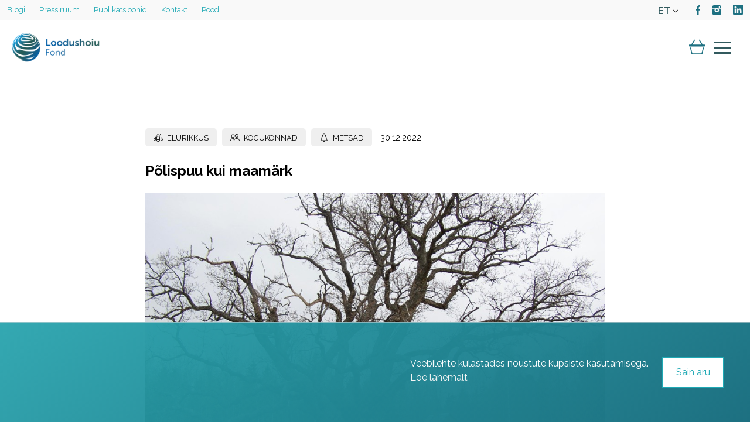

--- FILE ---
content_type: text/html; charset=UTF-8
request_url: https://www.loodushoiufond.ee/uudised/polispuu-kui-maamark
body_size: 11543
content:
<!doctype html>
<html lang="et" class="">
<head>
    
    <meta charset="utf-8">
    <meta name="viewport" content="width=device-width, initial-scale=1">
    <meta name="description" content="Põlispuu kui maamärk">
    <title>Loodushoiu Fond</title>

    <meta property="og:title" content="Põlispuu kui maamärk" />
    <meta property="og:url" content="https://www.loodushoiufond.ee/uudised/polispuu-kui-maamark" />
    <meta property="og:image" content="https://www.loodushoiufond.ee/storage/files/16724954659246818.jpg" />
            <meta property="og:description"
        content="Raplamaa metsaomanik ja MTÜ Ühinenud Metsaomanikud liige Heiki Hepner räägib, et tundis suurt rõõmu Loodushoiu Fondi, Eesti Erametsaliidu ja Luua metsanduskooli ühisest “Põlispuude hoidja”algatusest. Hepner ütleb, et kuna dendroloogia on tema hobi ja kirg, liitus ta algatusega kohe, kui seda nägi, samuti on tal enda isiklik, rohkem, kui 400 liigiga dendropark. Heiki ütleb, et metsas raiet tehes on ta jätnud suuremad puud kasvama, kuna need on justkui maamärgid, kes seovad selle koha mineviku ja tuleviku ning, et iga põlispuu on nagu omaette isiksus, kellel on oma lugu rääkida.&amp;nbsp;Tänaseks on põlispuude hoidmise alagtusega liitunud juba rohkem kui 190 maaomanikku, kes hoiavad põlispuid rohkem kui 121&amp;nbsp;000 hektaril.&amp;nbsp;&amp;nbsp;Täispikka artikklit on võimalik lugeda Harju Elust.&amp;nbsp;Põlispuude alagtuse kohta rohkem infot saab siit.&amp;nbsp;Foto: Hendrik Relve&amp;nbsp;&amp;nbsp;" />
        <meta property="og:locale" content="et" />
    <meta property="og:site_name" content="Loodushoiu Fond" />

    
    <meta name="csrf-token" content="suMt2aJ5DMdgDafJ8baNxhGoyZgSJcWuuonoWLK4">
    <link rel="icon" type="image/png" href="https://www.loodushoiufond.ee/storage/site/favicon.png" />

    
    
    
    <link rel="preconnect" href="https://fonts.googleapis.com">
    <link rel="preconnect" href="https://fonts.gstatic.com" crossorigin>
    
    <link href="https://fonts.googleapis.com/css2?family=Poppins:wght@400;600;700&family=Raleway:wght@400;500;600;700;800&display=swap" rel="stylesheet">
    
    <link href="https://www.loodushoiufond.ee/css/bootstrap-grid.min.css" rel="stylesheet">
    <link href="https://www.loodushoiufond.ee/css/styles.css?v=3" rel="stylesheet">
    <link rel="stylesheet" href="https://www.loodushoiufond.ee/css/owl.carousel.min.css">
    <link rel="stylesheet" href="https://www.loodushoiufond.ee/css/owl.theme.default.min.css">

    <script src="https://code.jquery.com/jquery-3.6.0.min.js"
            integrity="sha256-/xUj+3OJU5yExlq6GSYGSHk7tPXikynS7ogEvDej/m4="
            crossorigin="anonymous"></script>
    <script>
        jQuery.event.special.touchstart = {
            setup: function( _, ns, handle ) {
                this.addEventListener("touchstart", handle, { passive: !ns.includes("noPreventDefault") });
            }
        };
        jQuery.event.special.touchmove = {
            setup: function( _, ns, handle ) {
                this.addEventListener("touchmove", handle, { passive: !ns.includes("noPreventDefault") });
            }
        };
        jQuery.event.special.wheel = {
            setup: function( _, ns, handle ){
                this.addEventListener("wheel", handle, { passive: true });
            }
        };
        jQuery.event.special.mousewheel = {
            setup: function( _, ns, handle ){
                this.addEventListener("mousewheel", handle, { passive: true });
            }
        };
    </script>
    
    <script src="https://www.google.com/recaptcha/api.js" async defer></script>
    
    <script src="https://www.loodushoiufond.ee/js/owl.carousel.min.js" defer></script>

    <link rel="stylesheet" href="https://www.loodushoiufond.ee/css/bootstrap.css">
    <script src="https://www.loodushoiufond.ee/js/bootstrap.js" defer></script>

    <style>
        html{line-height:1.15;-webkit-text-size-adjust:100%}body{margin:0}a{background-color:transparent}[hidden]{display:none}html{font-family:system-ui,-apple-system,BlinkMacSystemFont,Segoe UI,Roboto,Helvetica Neue,Arial,Noto Sans,sans-serif,Apple Color Emoji,Segoe UI Emoji,Segoe UI Symbol,Noto Color Emoji;line-height:1.5}*,:after,:before{box-sizing:border-box;border:0 solid #e2e8f0}a{color:inherit;text-decoration:inherit}svg,video{display:block;vertical-align:middle}video{max-width:100%;height:auto}.bg-white{--bg-opacity:1;background-color:#fff;background-color:rgba(255,255,255,var(--bg-opacity))}.bg-gray-100{--bg-opacity:1;background-color:#f7fafc;background-color:rgba(247,250,252,var(--bg-opacity))}.border-gray-200{--border-opacity:1;border-color:#edf2f7;border-color:rgba(237,242,247,var(--border-opacity))}.border-t{border-top-width:1px}.flex{display:flex}.grid{display:grid}.hidden{display:none}.items-center{align-items:center}.justify-center{justify-content:center}.font-semibold{font-weight:600}.h-5{height:1.25rem}.h-8{height:2rem}.h-16{height:4rem}.text-sm{font-size:.875rem}.text-lg{font-size:1.125rem}.leading-7{line-height:1.75rem}.mx-auto{margin-left:auto;margin-right:auto}.ml-1{margin-left:.25rem}.mt-2{margin-top:.5rem}.mr-2{margin-right:.5rem}.ml-2{margin-left:.5rem}.mt-4{margin-top:1rem}.ml-4{margin-left:1rem}.mt-8{margin-top:2rem}.ml-12{margin-left:3rem}.-mt-px{margin-top:-1px}.max-w-6xl{max-width:72rem}.min-h-screen{min-height:100vh}.overflow-hidden{overflow:hidden}.p-6{padding:1.5rem}.py-4{padding-top:1rem;padding-bottom:1rem}.px-6{padding-left:1.5rem;padding-right:1.5rem}.pt-8{padding-top:2rem}.fixed{position:fixed}.relative{position:relative}.top-0{top:0}.right-0{right:0}.shadow{box-shadow:0 1px 3px 0 rgba(0,0,0,.1),0 1px 2px 0 rgba(0,0,0,.06)}.text-center{text-align:center}.text-gray-200{--text-opacity:1;color:#edf2f7;color:rgba(237,242,247,var(--text-opacity))}.text-gray-300{--text-opacity:1;color:#e2e8f0;color:rgba(226,232,240,var(--text-opacity))}.text-gray-400{--text-opacity:1;color:#cbd5e0;color:rgba(203,213,224,var(--text-opacity))}.text-gray-500{--text-opacity:1;color:#a0aec0;color:rgba(160,174,192,var(--text-opacity))}.text-gray-600{--text-opacity:1;color:#718096;color:rgba(113,128,150,var(--text-opacity))}.text-gray-700{--text-opacity:1;color:#4a5568;color:rgba(74,85,104,var(--text-opacity))}.text-gray-900{--text-opacity:1;color:#1a202c;color:rgba(26,32,44,var(--text-opacity))}.underline{text-decoration:underline}.antialiased{-webkit-font-smoothing:antialiased;-moz-osx-font-smoothing:grayscale}.w-5{width:1.25rem}.w-8{width:2rem}.w-auto{width:auto}.grid-cols-1{grid-template-columns:repeat(1,minmax(0,1fr))}@media (min-width:640px){.sm\:rounded-lg{border-radius:.5rem}.sm\:block{display:block}.sm\:items-center{align-items:center}.sm\:justify-start{justify-content:flex-start}.sm\:justify-between{justify-content:space-between}.sm\:h-20{height:5rem}.sm\:ml-0{margin-left:0}.sm\:px-6{padding-left:1.5rem;padding-right:1.5rem}.sm\:pt-0{padding-top:0}.sm\:text-left{text-align:left}.sm\:text-right{text-align:right}}@media (min-width:768px){.md\:border-t-0{border-top-width:0}.md\:border-l{border-left-width:1px}.md\:grid-cols-2{grid-template-columns:repeat(2,minmax(0,1fr))}}@media (min-width:1024px){.lg\:px-8{padding-left:2rem;padding-right:2rem}}@media (prefers-color-scheme:dark){.dark\:bg-gray-800{--bg-opacity:1;background-color:#2d3748;background-color:rgba(45,55,72,var(--bg-opacity))}.dark\:bg-gray-900{--bg-opacity:1;background-color:#1a202c;background-color:rgba(26,32,44,var(--bg-opacity))}.dark\:border-gray-700{--border-opacity:1;border-color:#4a5568;border-color:rgba(74,85,104,var(--border-opacity))}.dark\:text-white{--text-opacity:1;color:#fff;color:rgba(255,255,255,var(--text-opacity))}.dark\:text-gray-400{--text-opacity:1;color:#cbd5e0;color:rgba(203,213,224,var(--text-opacity))}}
    </style>

    <style >[wire\:loading], [wire\:loading\.delay], [wire\:loading\.inline-block], [wire\:loading\.inline], [wire\:loading\.block], [wire\:loading\.flex], [wire\:loading\.table], [wire\:loading\.grid], [wire\:loading\.inline-flex] {display: none;}[wire\:loading\.delay\.shortest], [wire\:loading\.delay\.shorter], [wire\:loading\.delay\.short], [wire\:loading\.delay\.long], [wire\:loading\.delay\.longer], [wire\:loading\.delay\.longest] {display:none;}[wire\:offline] {display: none;}[wire\:dirty]:not(textarea):not(input):not(select) {display: none;}input:-webkit-autofill, select:-webkit-autofill, textarea:-webkit-autofill {animation-duration: 50000s;animation-name: livewireautofill;}@keyframes livewireautofill { from {} }</style>
</head>
<body>
    <div id="app">
        <div class="container-body px-0 bg-lightgrey m-auto d-none d-md-block pos-rel" style="z-index:10;">
            <div class="container container-xl preambul pt-1">
                <div class="preambul-left d-inline-block">
					<a href="https://www.loodushoiufond.ee/blogi" class="text-green mr-3 text-medium">Blogi</a>
                    <a href="https://www.loodushoiufond.ee/press" class="text-green mr-3 text-medium">Pressiruum</a>
                   
                    
                    <a href="https://www.loodushoiufond.ee/publikatsioonid" class="text-green mr-3 text-medium">Publikatsioonid</a>
                    <a href="https://www.loodushoiufond.ee/meie-inimesed" class="text-green mr-3 text-medium">Kontakt</a>
                    <a href="https://www.loodushoiufond.ee/pood" class="text-green mr-3 text-medium">Pood</a>
                </div>
                <div class="preambul-right">
                    <div class="d-flex">
                        <div class="language-switcher pos-rel d-inline-block">
                            <div class="switch-lang">
                                <div class="current-lang">
                                    <p class="lang-text">ET</p>
                                    <img class="lang-flag" src="https://www.loodushoiufond.ee/storage/site/chevron-down.svg"/>
                                </div>
                                <div class="lang-dropdown">
                                    <div class="selecting-lang">
                                        <p class="lang-text"><a href="https://www.loodushoiufond.ee/language/en">EN</a></p>
                                    </div>
                                </div>
                            </div>
                        </div>
                        <a href="https://www.facebook.com/loodushoiufond" class="ml-3"><img src="https://www.loodushoiufond.ee/storage/site/fb.svg" alt="FB" style="transform: translateY(4px);"></a>
                        <a href="https://www.instagram.com/loodushoiufond/" class="ml-3"><img src="https://www.loodushoiufond.ee/storage/site/ig.svg" alt="IG" style="transform: translateY(4px);"></a>
                        <a href="https://www.linkedin.com/company/the-nature-fund" class="ml-3"><img src="https://www.loodushoiufond.ee/storage/site/linkedin.svg" alt="LinkedIn" style="transform: translateY(4px);width: 17px;"></a>
                    </div>
                </div>
            </div>
        </div>
        <nav class="navbar py-3 pos-rel" style="">
            <div class="container container-xl main-menu-container" style="background-color: white;">
                <a class="site-logo" href="https://www.loodushoiufond.ee" style="width: 166px;">
                    <img src="https://www.loodushoiufond.ee/storage/site/logo_color.png" alt="">
                </a>
                <ul class="main-menu" style="width: 750px;padding:0;white-space:nowrap;overflow:hidden;">
                    <li>Kes me oleme <img src="https://www.loodushoiufond.ee/storage/site/chevron-down_blue.svg" alt="Open submenu">
                        <ul class="sub-menu">
                            <li><a href="https://www.loodushoiufond.ee/missioon">Missioon</a></li><br>
                            <li><a href="https://www.loodushoiufond.ee/meie-tegemised">Meie tegemised</a></li><br>
                            <li><a href="https://www.loodushoiufond.ee/eesmargid">Eesmärgid</a></li><br>
                            <li><a href="https://www.loodushoiufond.ee/meie-inimesed">Meie inimesed</a></li><br>
                            <li><a href="https://www.loodushoiufond.ee/finantsid">Finantsid</a></li><br>
                            <li><a href="https://www.loodushoiufond.ee/toovoimalused">Karjäär</a></li>
                        </ul>
                    </li>
                    <li>Tegutseme koos <img src="https://www.loodushoiufond.ee/storage/site/chevron-down_blue.svg" alt="Open submenu">
                        <ul class="sub-menu">
                            <li><a href="https://www.loodushoiufond.ee/anneta">Anneta</a></li><br>
                            <li><a href="https://www.loodushoiufond.ee/avasta">Loodushoiu alad</a></li><br>
                            <li><a href="https://www.loodushoiufond.ee/sundmused">Sündmused</a></li><br>
                            <li><a href="https://www.loodushoiufond.ee/osale">Osale</a></li><br>
                            <li><a href="https://www.loodushoiufond.ee/kingitus-loodusele">Kingitus loodusele</a></li>
                        </ul>
                    </li>
                    <li>Ettevõtetele <img src="https://www.loodushoiufond.ee/storage/site/chevron-down_blue.svg" alt="Open submenu">
                        <ul class="sub-menu">
                            <li><a href="https://www.loodushoiufond.ee/ettevottest-partnerile">Ettevõtetele</a></li><br>
                            <li><a href="https://www.loodushoiufond.ee/anneta">Anneta</a></li><br>
                            <li><a href="https://www.loodushoiufond.ee/kingitus-loodusele">Kingitus loodusele</a></li>
                        </ul>
                    </li>
                                    </ul>

                <div class="section-4">
                    <div class="nav-links">
                        <img src="https://www.loodushoiufond.ee/storage/site/search1.svg" id="globalSearchBtn" class="global-search-btn" alt="Global search" width="24" height="24">

                        
                        
                        <div class="pos-rel d-inline-block" style="margin-left:17px;">
                            <a href="https://www.loodushoiufond.ee/ostukorv">
                                <img src="https://www.loodushoiufond.ee/storage/site/basket3.svg" alt="Cart" width="27" height="27">
                                <span id="cartQuantity" class="cart-quantity"></span>
                            </a>
                        </div>
                        <a href="#" class="nav-toggler" onclick="event.preventDefault();toggleMenu()" style="vertical-align: sub;margin-left: 15px;">
                            <div></div>
                            <div></div>
                            <div></div>
                        </a>
                    </div>

                    <div class="donation-links">
                        
                        <a class="donate-header-links btn-primary" href="https://www.loodushoiufond.ee/anneta">
                            <img src="https://www.loodushoiufond.ee/storage/site/plus.svg" alt="Donate">
                            Anneta
                        </a>
                    </div>

                </div>
            </div>

            
            <div class="container container-xl global-search-container" id="gsc" style="">
                <form action="https://www.loodushoiufond.ee/otsing" class="global-search-form pos-rel">
                    <input type="text" name="search" class="global-search-input" placeholder="Otsi kogu lehelt..." value="" required>
                    <button type="submit" class="global-search-submit btn btn-ty" aria-label="Global search">Otsi</button>
                </form>
            </div>
        </nav>
        <script>
            let gsb = document.getElementById('globalSearchBtn')
            let gsc = document.getElementById('gsc')
            gsb.addEventListener('click', () => {
                if (!gsb.classList.contains('active')) {
                    gsb.classList.add('active')
                    gsc.classList.add('active')
                } else {
                    gsb.classList.remove('active')
                    gsc.classList.remove('active')
                }
            })
        </script>

        <main class="pos-rel">
            
    <div class="container container-body" style="position: relative;overflow:hidden; padding:0">

        <div class="container-xsmall lf-post p-2 mb-5">
            <div class="filters text-left">
                <div class="categories search show">
                                        <div class="d-inline-block">
                        <img src="https://www.loodushoiufond.ee/storage/site/biodiversity.svg" alt="">
                        <p class="d-inline-block m-0">Elurikkus</p>
                    </div>
                                        <div class="d-inline-block">
                        <img src="https://www.loodushoiufond.ee/storage/site/community.svg" alt="">
                        <p class="d-inline-block m-0">Kogukonnad</p>
                    </div>
                                        <div class="d-inline-block">
                        <img src="https://www.loodushoiufond.ee/storage/site/forest.svg" alt="">
                        <p class="d-inline-block m-0">Metsad</p>
                    </div>
                                        <span>30.12.2022</span>
                </div>
            </div>

            <h2>Põlispuu kui maamärk</h2>
            <div class="main-img bg-cover" style="background-image: url(https://www.loodushoiufond.ee/storage//files/16724954659246818.jpg)"></div>
            <p class="text-lightgrey my-5"><p>Raplamaa metsaomanik ja MTÜ Ühinenud Metsaomanikud liige Heiki Hepner räägib, et tundis suurt rõõmu Loodushoiu Fondi, Eesti Erametsaliidu ja Luua metsanduskooli ühisest “Põlispuude hoidja”algatusest. Hepner ütleb, et kuna dendroloogia on tema hobi ja kirg, liitus ta algatusega kohe, kui seda nägi, samuti on tal enda isiklik, rohkem, kui 400 liigiga dendropark. Heiki ütleb, et metsas raiet tehes on ta jätnud suuremad puud kasvama, kuna need on justkui maamärgid, kes seovad selle koha mineviku ja tuleviku ning, et iga põlispuu on nagu omaette isiksus, kellel on oma lugu rääkida.&nbsp;<br>Tänaseks on põlispuude hoidmise alagtusega liitunud juba rohkem kui 190 maaomanikku, kes hoiavad põlispuid rohkem kui 121&nbsp;000 hektaril.&nbsp;<br>&nbsp;</p><p>Täispikka artikklit on võimalik lugeda <a href="https://www.harjuelu.ee/metsaomanik-ise-on-parim-looduse-hoidja/">Harju Elust.</a>&nbsp;</p><p>Põlispuude alagtuse kohta rohkem infot saab <a href="https://www.loodushoiufond.ee/polispuu">siit.&nbsp;</a></p><p>Foto: Hendrik Relve&nbsp;</p><p>&nbsp;</p></p>
            <p class="text-lightgrey">Autor: Loodushoiu Fond</p>
        </div>

                    <div class="container-medium my-5">

                <h3 class="px-2">Seotud uudised</h3>

                <div class="row px-2 text-center justify-content-center">
                                            <div class="col-12 col-md-6 col-lg-4 text-left">
                            <div class="card">
                                <div class="top bg-cover" style="background-image:url('https://www.loodushoiufond.ee/storage/files/thumbnail_17638987804793116.jpg')">
                                    <div class="index categories absolute-bottom mt-2">
                                                                                    <span><img src="https://www.loodushoiufond.ee/storage//site/biodiversity.svg" alt="Elurikkus">Elurikkus</span>
                                                                                    <span><img src="https://www.loodushoiufond.ee/storage//site/climate.svg" alt="Kliima">Kliima</span>
                                                                                    <span><img src="https://www.loodushoiufond.ee/storage//site/community.svg" alt="Kogukonnad">Kogukonnad</span>
                                                                                    <span><img src="https://www.loodushoiufond.ee/storage//site/forest.svg" alt="Metsad">Metsad</span>
                                                                                    <span><img src="https://www.loodushoiufond.ee/storage//site/agriculture.svg" alt="Põllumajandus">Põllumajandus</span>
                                                                            </div>
                                </div>
                                <div class="bottom">
                                    <p class="title font-weight-bold mb-2">Loodushoiu Fond esitles Brüsselis WESEM-projekti tulemusi</p>
                                    <p class="mt-1"><p>30. oktoobril 2025, osales Loodushoiu Fondi tiim Brüsselis Euroopa Majandus- ja Sotsiaalkomitee (EESC) ruumides toimuval kõrgetasemelisel lõpukonverentsil „<strong>Euroopa maapiirkondade tulevik: eetilisest maahaldusest agroturismi innovatsioonini</strong>“.</p><p>Konverentsi keskmes on Euroopa maapiirkondade ees seisvad teravad väljakutsed, nagu rahvastikukadu, majanduslik haavatavus ning vajadus leida tasakaal tootliku maakasutuse ja keskkonnasäästlikkuse vahel. Need teemad haakuvad otse Euroopa Liidu uue põllumajanduse ja toidu visiooniga ning maapiirkondade tegevuskavaga, mis rõhutavad maaelu mitmekesistamise ja säästva majandamise tähtsust.</p><p>Üritus toob kokku kahe eduka Erasmus+ projekti – <strong>WESEM</strong> (Wildlife Estates Sustainable and Ethical Management) ja <strong>STAY</strong> (Still Tourism Around Yard) – peamised tulemused ja sidusrühmad.</p><h3>Loodushoiu Fondi roll WESEM-projektis</h3><p>Loodushoiu Fond oli projekti juhtpartner ning esitles WESEM-projekti tulemusi. WESEM-projekt keskendus maaomanike, üliõpilaste ja spetsialistide koolitamisele, et rakendada jätkusuutlikke ja eetilisi maahalduspraktikaid. Projekti eesmärk oli toetada elurikkuse säilimist põllu- ja metsamaadel, tuginedes muuhulgas Wildlife Estates (WE) märgise standarditele.</p><p>Projekti raames käsitleti ka boreaalse regiooni eripärasid, mis erineb maakasutuse poolest paljudest teistest Euroopa piirkondadest.</p><p>Loodushoiu Fondi tegevjuht <strong>Pille Ligi</strong> esines lisaks ettekande tegemisele ka pärastlõunases paneelis.</p><h3>Laiem pilt ja tulevikuvaade</h3><p>Konverentsi teine fookus on projektil STAY, mis edendab maapiirkondade ettevõtjate oskusi agroturismi arendamisel, pakkudes seeläbi farmidele olulist sissetuleku mitmekesistamise võimalust.</p><p>Mõlema teema üle arutlevad tipptasemel paneelistid, kus osalevad esindajad Euroopa Komisjoni keskkonna peadirektoraadist (DG ENVI), Euroopa Maaomanike Organisatsioonist (ELO), EESCst ja teistest valdkondlikest organisatsioonidest. See näitab teemade olulisust ja laia kõlapinda.</p><p>Päeva lõpetas Pille Ligi kokkuvõtva sõnavõtuga. Tänased arutelud Brüsselis aitavad kujundada poliitikaid ja praktikaid, mis toetavad elujõuliste ning loodusrikaste maapiirkondade püsimist nii Eestis kui ka terves Euroopas.</p></p>
                                </div>
                                <div class="read-more mt-2 text-right">
                                    <a href="https://www.loodushoiufond.ee/uudised/loodushoiu-fond-esitles-brusselis-wesem-projekti-tulemusi" class="text-green">Loen edasi</a>
                                </div>
                            </div>
                        </div>
                                            <div class="col-12 col-md-6 col-lg-4 text-left">
                            <div class="card">
                                <div class="top bg-cover" style="background-image:url('https://www.loodushoiufond.ee/storage/files/thumbnail_1759495992635391.webp')">
                                    <div class="index categories absolute-bottom mt-2">
                                                                                    <span><img src="https://www.loodushoiufond.ee/storage//site/biodiversity.svg" alt="Elurikkus">Elurikkus</span>
                                                                                    <span><img src="https://www.loodushoiufond.ee/storage//site/climate.svg" alt="Kliima">Kliima</span>
                                                                                    <span><img src="https://www.loodushoiufond.ee/storage//site/community.svg" alt="Kogukonnad">Kogukonnad</span>
                                                                                    <span><img src="https://www.loodushoiufond.ee/storage//site/forest.svg" alt="Metsad">Metsad</span>
                                                                                    <span><img src="https://www.loodushoiufond.ee/storage//site/water.svg" alt="Vesi">Vesi</span>
                                                                                    <span><img src="https://www.loodushoiufond.ee/storage//site/agriculture.svg" alt="Põllumajandus">Põllumajandus</span>
                                                                            </div>
                                </div>
                                <div class="bottom">
                                    <p class="title font-weight-bold mb-2">Maaomanikud eesliinil: umbusust saab partnerlus looduse heaks</p>
                                    <p class="mt-1"><p>Veel hiljuti tundus, et eramaa ja looduskaitse ei mahu ühte lausesse ilma konfliktita. Looduskaitseseadus, Natura2000, Looduse taastamise määrus, Euroopa elurikkuse strateegia ja rohepööre tekitasid paljudes maaomanikes trotsi ja tunnet, et nende õigusi piiratakse. Uuringud on näidanud, et maaomanikud usaldavad pigem organisatsioone, kes on nendele lähedased ja sõbralikud, mitte ametlikke institutsioone ega looduskaitseorganisatsioone. Selle tulemusena on olnud raske leida ühist pinda, kuidas kliimamuutuste leevendamine või liigikaitse võiks eramaadel toimida.</p><p>Just seda umbusku läks Loodushoiu Fond oma Keskkonnainvesteeringute Keskuse looduskaitse huvikaitse projektiga murdma. Aasta jooksul näidati, et vabatahtlik ja lepinguline loodushoid võib olla lahendus, mis põhineb usaldusel ja koostööl – mitte käsul ja keelul.</p><p>Tulemused kinnitavad võimalikke muutusi, kui maaomanikke kaasatakse sisuliselt ja nende poolt usaldatud organisatsioonide poolt:</p><ul><li>Kui algselt loodeti kaasata 30 maaomanikku, siis tegelikkuses osales looduskaitse planeerimises <strong>220 maaomanikku üle Eesti</strong>.</li><li><strong>22,63 ha eramaid on lepingu aluse</strong>l ette valmistatud eralooduskaitsealadena, mis ootavad tunnustamist, kus säilivad vääriselupaigad ja orhideede kasvukohad.</li><li><strong>100 008 hektarit </strong>maad eri omanduses ja jahiseltside hallata, liitus kokkuleppega loobuda üleminekuaja jooksul pliilisest laskemoonast, et hoida nii loodust kui inimeste tervist.</li><li>Valmis <a href="https://loodushoiufond.ee/publikatsioonid">uuring</a> looduskapitali rahastusmudelitest, mis pakub maaomanikele uusi võimalusi looduse hoidmisel majanduslikult motiveeritud olla.</li><li>Lisaks seirati ja nõustati maaomanikke kaitsealuste liikide osas, koostati eksperthinnanguid ja analüüse ning viidi läbi koolitusi, kus arutati vabatahtliku ja lepingulise looduskaitse eeliseid.</li></ul><p>Oluline ei ole ainult numbrid. Märgiline on see, et projekt aitas ületada vastandumise – „looduskaitse vs maaomanik“ – ja näidata, et kokkulepetel põhinev süsteem töötab. Maaomanikud ei tunne end kõrvale jäetuna, vaid liidritena, kes saavad ise teha teadlikke valikuid ning neid ei hurjutata ega patroniseerita nende valikute üle.</p><p>See on uus kultuur: looduskaitse ei tähenda enam ainult piiranguid, vaid ka võimalusi. Võimalust kasvatada usaldust, leida tasakaalu ja luua Eestisse praktika, kus loodushoid ja eramaa ei ole vastandid, vaid liitlased.</p><p>Täname südamest maaomanikke, partnered kelleks olid Eesti Erametsaliit, Eesti Põllumajandus-Kaubanduskoda, Eestimaa Talupidajate Keskliit, Eesti Jahimeeste Selts; eksperte ning muidugi - Keskkonnainvesteeringute Keskust kaasrahastuse eest!</p></p>
                                </div>
                                <div class="read-more mt-2 text-right">
                                    <a href="https://www.loodushoiufond.ee/uudised/maaomanikud-eesliinil-umbusust-saab-partnerlus-looduse-heaks" class="text-green">Loen edasi</a>
                                </div>
                            </div>
                        </div>
                                            <div class="col-12 col-md-6 col-lg-4 text-left">
                            <div class="card">
                                <div class="top bg-cover" style="background-image:url('https://www.loodushoiufond.ee/storage/files/thumbnail_17582799376862645.webp')">
                                    <div class="index categories absolute-bottom mt-2">
                                                                                    <span><img src="https://www.loodushoiufond.ee/storage//site/biodiversity.svg" alt="Elurikkus">Elurikkus</span>
                                                                                    <span><img src="https://www.loodushoiufond.ee/storage//site/climate.svg" alt="Kliima">Kliima</span>
                                                                                    <span><img src="https://www.loodushoiufond.ee/storage//site/community.svg" alt="Kogukonnad">Kogukonnad</span>
                                                                                    <span><img src="https://www.loodushoiufond.ee/storage//site/forest.svg" alt="Metsad">Metsad</span>
                                                                                    <span><img src="https://www.loodushoiufond.ee/storage//site/water.svg" alt="Vesi">Vesi</span>
                                                                                    <span><img src="https://www.loodushoiufond.ee/storage//site/agriculture.svg" alt="Põllumajandus">Põllumajandus</span>
                                                                            </div>
                                </div>
                                <div class="bottom">
                                    <p class="title font-weight-bold mb-2">SA Loodushoiu Fondi nõukogu uueks esimeheks sai Priit Põllumäe</p>
                                    <p class="mt-1"><p>9. juuli 2025 valiti SA Loodushoiu Fondi nõukogu uueks esimeheks Priit Põllumäe. Põllumäe on varasemalt töötanud pikalt metsanduse ja keskkonna valdkonnas sh Eesti Maaülikoolis, Keskkonnaministeeriumis ning erasektoris. Ta on olnud nii Eesti kui rahvusvaheliste keskkonna- ja metsapoliitikate kujundamise ja juurutamise juures ja panustanud säästva metsanduse PEFC sertifikaadi arendamisse.</p><p>Priit Põllumäe sõnul on tema eesmärk toetada SA Loodushoiu Fondi edasist arendamist ning seada uusi sihte. "Olen väga uhke, et saan aidata kaasa Loodushoiu Fondi missiooni täitmisele. Fond on erakordselt tähelepanuväärse ja uudse lähenemisega loodushoiuorganisatsioon, sest sel on väga tugev kogukondlik mõõde unustamata põhieesmärki ehk loodushoidu," ütles Põllumäe. Priit on selgelt veendunud, et sellise eraalgatusliku lähenemiseta riik oma seatud eesmärke ei saavuta.</p><p>SA Loodushoiu Fond on 2021. aastal asutatud sihtasutus, mille eesmärk on koguda ja suunata raha Eesti looduse ja keskkonna heaks. Fondi missioon on toetada inimesi ja organisatsioone loodushoidu panustamisel püüdes tasakaalu ja eelkõige sünergiat leida inimõju ja looduse pakutavate hüvede vahel.</p></p>
                                </div>
                                <div class="read-more mt-2 text-right">
                                    <a href="https://www.loodushoiufond.ee/uudised/sa-loodushoiu-fondi-noukogu-uueks-esimeheks-sai-priit-pollumae" class="text-green">Loen edasi</a>
                                </div>
                            </div>
                        </div>
                                    </div>
            </div>
        
    </div>
        </main>

        <footer>
            <div class="container container-body bg-cover text-white" style="background-image:url('https://www.loodushoiufond.ee/storage/site/background.svg')">
                <div class="footer-content-wrap">

                    <div class="row footer-top-wrap">

                        <div class="col-12 col-md-6 col-lg-3 alt-nav">
                            <div class="row mb-4" style="font-size:20px">
                                <div class="col-12">
                                    AVASTA
                                </div>
                            </div>
                            <div class="row">
                                <div class="col-12">
                                    <a href="https://www.loodushoiufond.ee/missioon">Missioon</a>
                                </div>
                            </div>
                            <div class="row">
                                <div class="col-12">
                                    <a href="https://www.loodushoiufond.ee/meie-tegemised">Meie tegemised</a>
                                </div>
                            </div>
                            <div class="row">
                                <div class="col-12">
                                    <a href="https://www.loodushoiufond.ee/eesmargid">Eesmärgid</a>
                                </div>
                            </div>
                            <div class="row">
                                <div class="col-12">
                                    <a href="https://www.loodushoiufond.ee/meie-inimesed">Meie inimesed</a>
                                </div>
                            </div>
                            <div class="row">
                                <div class="col-12">
                                    <a href="https://www.loodushoiufond.ee/finantsid">Finantsid</a>
                                </div>
                            </div>
                            <div class="row">
                                <div class="col-12">
                                    <a href="https://www.loodushoiufond.ee/toovoimalused">Karjäär</a>
                                </div>
                            </div>
                        </div>

                        <div class="col-12 col-md-6 col-lg-3 alt-nav">
                            <div class="row mb-4" style="font-size:20px">
                                <div class="col-12">
                                    UURI
                                </div>
                            </div>
                            <div class="row">
                                <div class="col-12">
                                    <a href="https://www.loodushoiufond.ee/uudised">Uudised</a>
                                </div>
                            </div>
                            <div class="row">
                                <div class="col-12">
                                    <a href="https://www.loodushoiufond.ee/blogi">Blogi</a>
                                </div>
                            </div>
                            <div class="row">
                                <div class="col-12">
                                    <a href="https://www.loodushoiufond.ee/press">Pressiruum</a>
                                </div>
                            </div>
                            <div class="row">
                                <div class="col-12">
                                    <a href="https://www.loodushoiufond.ee/publikatsioonid">Publikatsioonid</a>
                                </div>
                            </div>
                        </div>

                        <div class="col-12 col-md-6 col-lg-3 alt-nav">
                            <div class="row mb-4" style="font-size:20px">
                                <div class="col-12">
                                    OSALE
                                </div>
                            </div>
							<div class="row">
                                <div class="col-12">
                                    <a href="https://www.loodushoiufond.ee/anneta">Anneta</a>
                                </div>
                            </div>
                            <div class="row">
                                <div class="col-12">
                                    <a href="https://www.loodushoiufond.ee/avasta">Loodushoiu alad</a>
                                </div>
                            </div>
                            <div class="row">
                                <div class="col-12">
                                    <a href="https://www.loodushoiufond.ee/sundmused">Sündmused</a>
                                </div>
                            </div>
                            <div class="row">
                                <div class="col-12">
                                    <a href="https://www.loodushoiufond.ee/osale">Osale</a>
                                </div>
                            </div>

                            <div class="row">
                                <div class="col-12">
                                    <a href="https://www.loodushoiufond.ee/kingitus-loodusele">Kingitus loodusele</a>
                                </div>
                            </div>
                        </div>

                        <div class="col-12 col-sm-6 col-lg-3 alt-nav">
                            <div class="row mb-4" style="font-size:20px">
                                <div class="col-12">
                                    KONTAKT
                                </div>
                            </div>
                            <div class="row">
                                <div class="col-12">
                                    Sihtasutus Loodushoiu Fond
                                </div>
                            </div>
                            <div class="row">
                                <div class="col-12 mt-2">
                                    Reg nr: 90015318
                                </div>
                            </div>
                            <div class="row">
                                <div class="col-12 mt-2">
                                    EE727700771006136155
                                </div>
                            </div>
                            <div class="row">
                                <div class="col-12 mt-2">
                                    <a href="mailto:info@loodushoiufond.ee">info@loodushoiufond.ee</a>
                                </div>
                            </div>
                            <div class="row footer-social-icons">
                                <div class="col-12 mt-4">
                                    <a href="https://www.facebook.com/loodushoiufond"><img src="https://www.loodushoiufond.ee/storage/site/white_fb.svg" alt="FB" style="transform: translateY(4px); width:12px;"></a>
                                    <a href="https://www.instagram.com/loodushoiufond/"><img src="https://www.loodushoiufond.ee/storage/site/white_ig.svg" alt="IG" style="transform: translateY(4px); width:23px;"></a>
                                    <a href="https://www.linkedin.com/company/the-nature-fund"><img src="https://www.loodushoiufond.ee/storage/site/white_linkedin.svg" alt="LinkedIn" style="transform: translateY(5px); width:25px;"></a>
                                </div>
                            </div>
                        </div>
                    </div>

                    <div class="row justify-content-center my-4">
                        <div class="col-12 col-md-4 logo-bottom">
                            <img src="https://www.loodushoiufond.ee/storage/site/white_logo.svg" alt="" width="100%">
                        </div>
                    </div>

                    <div class="row footer-bottom pt-3">
                        <div class="col-4"><p><a href="https://www.loodushoiufond.ee/privaatsustingimused" class="footer-b-links">Privaatsus</a></p></div>
                        <div class="col-4"><p><a href="https://www.loodushoiufond.ee/ostutingimused" class="footer-b-links">Tingimused</a></p></div>
                        <div class="col-4"><p><a href="https://www.loodushoiufond.ee/kypsised" class="footer-b-links">Küpsised</a></p></div>
                    </div>

                    <style>
                        .footer-b-links {
                            color: #fff !important;
                        }
                    </style>

                    <div class="row legal">
                        <div class="col-12">
                            <p>© 2026 - Loodushoiu Fond. All rights reserved.</p>
                        </div>
                    </div>

                </div>
            </div>
        </footer>
    </div>


    <div id="menu">
        <div class="container text-white text-center">
            <div class="close text-left p-3">
                <img src="https://www.loodushoiufond.ee/storage/site/close.svg" alt="Close menu" onclick="toggleMenu()">
                <div class="mobile-lang">
                    <div class="language-switcher pos-rel d-inline-block">
                        <div class="switch-lang">
                            <div class="current-lang">
                                <p class="lang-text">ET</p>
                                <img class="lang-flag" src="https://www.loodushoiufond.ee/storage/site/chevron_down_white.svg"/>
                            </div>
                            <div class="lang-dropdown">
                                <div class="selecting-lang">
                                    <p class="lang-text"><a href="https://www.loodushoiufond.ee/language/en">EN</a></p>
                                </div>
                            </div>
                        </div>
                    </div>
                </div>
            </div>
            <div class="row mt-3">
                <div class="col-12 text-left menu-header">
                    <form action="https://www.loodushoiufond.ee/otsing" id="mobileSearch">
                        <input type="text" name="search" class="mobile-search-input" id="searchInput" value=""  aria-label="Collapse first" required>
                        <img src="https://www.loodushoiufond.ee/storage/site/search_icon_white.svg" alt="Search website" onclick="if (document.getElementById('searchInput').value.length > 0) {document.getElementById('mobileSearch').submit()}" style="">
                    </form>
                </div>

                <div class="accordion" id="accordionExample">

                    <div class="accordion-item">
                        <h2 class="accordion-header" id="headingOne">
                            <button class="accordion-button collapsed" type="button" data-bs-toggle="collapse" data-bs-target="#collapseOne" aria-expanded="false" aria-controls="collapseOne" aria-label="Collapse first">
                            Kes me oleme
                            </button>
                        </h2>
                        <div id="collapseOne" class="accordion-collapse collapse" aria-labelledby="headingOne" data-bs-parent="#accordionExample">
                            <div class="accordion-body">
                                <ul>
                                    <li><a href="https://www.loodushoiufond.ee/missioon">Missioon</a></li>
									<li><a href="https://www.loodushoiufond.ee/eesmargid">Eesmärgid</a></li>
                                    <li><a href="https://www.loodushoiufond.ee/meie-tegemised">Meie tegemised</a></li>
									<li><a href="https://www.loodushoiufond.ee/meie-inimesed">Meie inimesed</a></li>
                                    <li><a href="https://www.loodushoiufond.ee/finantsid">Finantsid</a></li>
                                    <li><a href="https://www.loodushoiufond.ee/toovoimalused">Karjäär</a></li>
                                </ul>
                            </div>
                        </div>
                    </div>

                    

                    <div class="accordion-item">
                        <h2 class="accordion-header" id="headingThree">
                            <button class="accordion-button" type="button" data-bs-toggle="collapse" data-bs-target="#collapseThree" aria-expanded="true" aria-controls="collapseThree" aria-label="Collapse third">
                            Tegutseme koos
                            </button>
                        </h2>
                        <div id="collapseThree" class="accordion-collapse collapse show" aria-labelledby="headingThree" data-bs-parent="#accordionExample">
                            <div class="accordion-body">
                                <ul>
									<li><a href="https://www.loodushoiufond.ee/pood">Pood</a></li>
									<li><a href="https://www.loodushoiufond.ee/anneta">Anneta</a></li>
                                    <li><a href="https://explorer.land/p/organization/tnf">Loodushoiu alad</a></li>
                                    <li><a href="https://www.loodushoiufond.ee/sundmused">Sündmused</a></li>
                                    <li><a href="https://www.loodushoiufond.ee/osale">Osale</a></li>
									<li><a href="https://www.loodushoiufond.ee/kingitus-loodusele">Kingitus loodusele</a></li>
                                </ul>
                            </div>
                        </div>
                    </div>

                    <div class="accordion-item">
                        <h2 class="accordion-header" id="headingFour">
                            <button class="accordion-button collapsed" type="button" data-bs-toggle="collapse" data-bs-target="#collapseFour" aria-expanded="false" aria-controls="collapseFour" aria-label="Collapse fourth">
                                Ettevõtetele
                            </button>
                        </h2>
                        <div id="collapseFour" class="accordion-collapse collapse" aria-labelledby="headingFour" data-bs-parent="#accordionExample">
                            <div class="accordion-body">
                                <ul>
                                    <li><a href="https://www.loodushoiufond.ee/ettevottest-partnerile">Ettevõtetele</a></li>
									<li><a href="https://www.loodushoiufond.ee/anneta">Anneta</a></li>
                                    <li><a href="https://www.loodushoiufond.ee/kingitus-loodusele">Kingitus loodusele</a></li>
                                </ul>
                            </div>
                        </div>
                    </div>

                                    </div>

                <ul class="menu-bottom" style="padding-left: 30px;margin-top: 40px;">
                    <li><a href="https://www.loodushoiufond.ee/press">Pressiruum</a></li>
                    <li><a href="https://www.loodushoiufond.ee/uudised">Uudised</a></li>
                    <li><a href="https://www.loodushoiufond.ee/publikatsioonid">Publikatsioonid</a></li>
                    <li><a href="https://www.loodushoiufond.ee/blogi">Blogi</a></li>
                    <li><a href="https://www.loodushoiufond.ee/meie-inimesed">Kontakt</a></li>
                </ul>

                <div class="my-5">
                    <a href="https://www.facebook.com/loodushoiufond" class="mx-4"><img src="https://www.loodushoiufond.ee/storage/site/white_fb.svg" alt="FB" style="transform: translateY(4px); width:10px;"></a>
                    <a href="https://www.instagram.com/loodushoiufond/" class="mx-4"><img src="https://www.loodushoiufond.ee/storage/site/white_ig.svg" alt="IG" style="transform: translateY(4px); width:19px;"></a>
                    <a href="https://www.linkedin.com/company/the-nature-fund" class="mx-4"><img src="https://www.loodushoiufond.ee/storage/site/white_linkedin.svg" alt="LinkedIn" style="transform: translateY(4px); width:20px;"></a>
                </div>

            </div>
        </div>
    </div>

        <div class="auth-modal " id="am">
        <div class="inner p-4 px-md-5 py-md-4" id="ami" style="">
            <img src="https://www.loodushoiufond.ee/storage/site/lh_close.svg" alt="Close modal" width="12" style="float:right;cursor:pointer;margin-top: 8px;" onclick="toggleAuth(event)">
            <h2 class="m-0 mt-5 mb-4 fw-700 text-dgreen">Logi sisse</h2>
            <div class="soc pb-4" style="border-bottom: 1px solid #edf5f5">
                <div class="google">
                    <a href="https://www.loodushoiufond.ee/login/google" rel="nofollow noopener noreferrer">
                        <img src="https://www.loodushoiufond.ee/storage/site/lh_google.svg" alt="Share with LinkedIn" width="18" style="margin-left: 9px;vertical-align: middle;margin-right:12px;">
                        <span class="fw-700 text-white">Logi sisse Google kontoga</span>
                    </a>
                </div>
                <div class="fb">
                    <a href="https://www.loodushoiufond.ee/login/facebook" rel="nofollow noopener noreferrer">
                        <img src="https://www.loodushoiufond.ee/storage/site/lh_fb.svg" alt="Share with FB" width="18" style="margin-left: 9px;vertical-align: middle;margin-right:12px;">
                        <span class="fw-700 text-white">Logi sisse Facebook kontoga</span>
                    </a>
                </div>
                
                <div class="google">
                    <a href="https://www.loodushoiufond.ee/login/linkedin" rel="nofollow noopener noreferrer">
                        <img src="https://www.loodushoiufond.ee/storage/site/lh_linkedin.svg" alt="Share with LinkedIn" width="18" style="margin-left: 9px;vertical-align: middle;margin-right:12px;">
                        <span class="fw-700 text-white">Logi sisse LinkedIn kontoga</span>
                    </a>
                </div>
            </div>

            <p class="my-3 text-center text-dgreen fw-500" style="font-size: .8rem">või</p>
            <div class="login-form text-dgreen">

                <form action="https://www.loodushoiufond.ee/login" method="POST">
                    <label for="email">Sinu e-mail <span style="color:#1FA9B4;font-size:1rem;">*</span></label>
                    <input type="email" name="email" id="email" value="">
                    
                    <label for="password">Parool <span style="color:#1FA9B4;font-size:1rem;">*</span></label>
                    <input type="password" name="password" id="password">
                    
                    <input type="hidden" name="_token" value="suMt2aJ5DMdgDafJ8baNxhGoyZgSJcWuuonoWLK4">                    <div class="text-right">
                        <a href="#" class="fw-700 text-green" style="font-size: .8rem" onclick="toggleAuth(event)">Tagasi</a>
                        <button type="submit" class="btn btn-primary fw-700 ms-4 mt-2" style="padding: 7px 15px;font-size: .8rem;">Logi sisse</button>
                    </div>
                </form>

            </div>

            <div class="goto-reg p-2 mt-4">
                <p class="m-0 mb-2 fw-500">Kontot veel ei ole?</p>
                <a href="#" class="mb-0 text-green fw-700" onclick="showReg(event)">Loo tasuta konto kohe</a>
            </div>
        </div>

        <div class="inner p-4 px-md-5 py-md-4" id="amir" style="display: none">
            <img src="https://www.loodushoiufond.ee/storage/site/lh_close.svg" alt="Close modal" width="12" style="float:right;cursor:pointer;margin-top: 8px;" onclick="toggleAuth(event)">
            <h2 class="m-0 mt-5 mb-4 fw-700 text-dgreen">Loo konto</h2>
             <div class="soc pb-4" style="border-bottom: 1px solid #edf5f5">
                <div class="google">
                    <a href="https://www.loodushoiufond.ee/login/google" rel="nofollow noopener noreferrer">
                        <img src="https://www.loodushoiufond.ee/storage/site/lh_google.svg" alt="Share with LinkedIn" width="18" style="margin-left: 9px;vertical-align: middle;margin-right:12px;">
                        <span class="fw-700 text-white">Registreeri Google kontoga</span>
                    </a>
                </div>
                <div class="fb">
                    <a href="https://www.loodushoiufond.ee/login/facebook" rel="nofollow noopener noreferrer">
                        <img src="https://www.loodushoiufond.ee/storage/site/lh_fb.svg" alt="Share with FB" width="18" style="margin-left: 9px;vertical-align: middle;margin-right:12px;">
                        <span class="fw-700 text-white">Registreeri Facebook kontoga</span>
                    </a>
                </div>
               
                <div class="google">
                    <a href="https://www.loodushoiufond.ee/login/linkedin" rel="nofollow noopener noreferrer">
                        <img src="https://www.loodushoiufond.ee/storage/site/lh_linkedin.svg" alt="Share with LinkedIn" width="18" style="margin-left: 9px;vertical-align: middle;margin-right:12px;">
                        <span class="fw-700 text-white">Registreeri LinkedIn kontoga</span>
                    </a>
                </div>
            </div>

            <p class="my-3 text-center text-dgreen fw-500" style="font-size: .8rem">või</p>
            <div class="login-form text-dgreen">

                <form action="https://www.loodushoiufond.ee/admin/register" method="POST">
                    <label for="name">Sinu nimi <span style="color:#1FA9B4;font-size:1rem;">*</span></label>
                    <input type="text" name="name" id="name" value="">
                    
                    <label for="email2">Sinu e-mail <span style="color:#1FA9B4;font-size:1rem;">*</span></label>
                    <input type="email" name="email" id="email2" value="">
                    
                    <label for="password2">Parool <span style="color:#1FA9B4;font-size:1rem;">*</span></label>
                    <input type="password" name="password" id="password2">
                    
                    <label for="password_confirmation">Korda parooli <span style="color:#1FA9B4;font-size:1rem;">*</span></label>
                    <input type="password" name="password_confirmation" id="password_confirmation">
                    
                    <div class="g-recaptcha" data-sitekey="6LcufxQrAAAAAGjBUEk1Q-xd40J4acT86Omcf9Ef"></div>

                    
                    <input type="hidden" name="_token" value="suMt2aJ5DMdgDafJ8baNxhGoyZgSJcWuuonoWLK4">                    <div class="text-right">
                        <a href="#" class="fw-700 text-green" style="font-size: .8rem" onclick="toggleAuth(event)">Tagasi</a>
                        <button type="submit" class="btn btn-primary fw-700 ms-4 mt-2" style="padding: 7px 15px;font-size: .8rem;">Loo konto</button>
                    </div>
                </form>

            </div>

            <div class="goto-reg p-2 mt-4">
                <p class="m-0 mb-2 fw-500">Konto juba olemas?</p>
                <a href="#" class="mb-0 text-green fw-700" onclick="showLogin(event)">Logi sisse</a>
            </div>
        </div>
    </div>

    <script>
       function toggleAuth(e) {
            e.preventDefault()
            let el = document.getElementById('am')
            el.classList.toggle('active')
            document.getElementsByTagName('html')[0].classList.toggle('no-scroll-mobile')
        }
        document.getElementById('am').addEventListener('click', e => {
            if (e.target.id === 'am') {
                toggleAuth(e)
            }
        })

        function showReg(e) {
            e.preventDefault()
            document.getElementById('ami').style.display = 'none'
            document.getElementById('amir').style.display = 'block'
        }
        function showLogin(e) {
            e.preventDefault()
            document.getElementById('ami').style.display = 'block'
            document.getElementById('amir').style.display = 'none'
        }
        function myAccountDropdown(e) {
            e.preventDefault()
            alert('Oled sisse logitud.')
        }
    </script>
    
    <div class="cookie-banner" id="cookieBanner">
        <div class="cookie-content">
            <p>Veebilehte külastades nõustute küpsiste kasutamisega. <a href="kypsised">Loe lähemalt</a></p>
            <div class="">
                <a href="#" class="btn-alternative text-center" onclick="saveCookie(event)">Sain aru</a>
            </div>
        </div>
    </div>

    <script>
        function toggleMenu() {
            document.getElementById('od').classList.remove('active');
            if (document.getElementById('accountNavMob') !== null) {
                document.getElementById('accountNavMob').classList.remove('active');
            }
            document.getElementById('menu').classList.toggle('active');
        }

        function saveCookie(e) {
            e.preventDefault()
            if (!getCookie('LF_cookie_banner_agree')) {
                setCookie('LF_cookie_banner_agree', 1, 30)
            }
            document.getElementById('cookieBanner').classList.remove('visible')
        }

        function getCookie(name) {
            var dc = document.cookie;
            var prefix = name + "=";
            var begin = dc.indexOf("; " + prefix);
            if (begin == -1) {
                begin = dc.indexOf(prefix);
                if (begin != 0) return null;
            }
            else
            {
                begin += 2;
                var end = document.cookie.indexOf(";", begin);
                if (end == -1) {
                end = dc.length;
                }
            }
            return decodeURI(dc.substring(begin + prefix.length, end));
        }

        function setCookie(cname, cvalue, exdays) {
            const d = new Date();
            d.setTime(d.getTime() + (exdays*24*60*60*1000));
            let expires = "expires="+ d.toUTCString();
            document.cookie = cname + "=" + cvalue + ";" + expires + ";path=/";
        }

        // window.onload = () => {
            if (!getCookie('LF_cookie_banner_agree')) {
                document.getElementById('cookieBanner').classList.add('visible')
            }
        // }
    </script>

    <div class="overlay-dark" id="od"></div>

    <script>
        document.getElementById('od').addEventListener('click', (e) => {
            if (!e.target.classList.contains('account-nav-mobile')) {
                document.getElementById('menu').classList.remove('active')
                toggleAccountNav(e)
            }
        })
    </script>

    <script src="/livewire/livewire.js?id=90730a3b0e7144480175" data-turbo-eval="false" data-turbolinks-eval="false" ></script><script data-turbo-eval="false" data-turbolinks-eval="false" >window.livewire = new Livewire();window.Livewire = window.livewire;window.livewire_app_url = '';window.livewire_token = 'suMt2aJ5DMdgDafJ8baNxhGoyZgSJcWuuonoWLK4';window.deferLoadingAlpine = function (callback) {window.addEventListener('livewire:load', function () {callback();});};let started = false;window.addEventListener('alpine:initializing', function () {if (! started) {window.livewire.start();started = true;}});document.addEventListener("DOMContentLoaded", function () {if (! started) {window.livewire.start();started = true;}});</script>
</body>
</html>


--- FILE ---
content_type: text/html; charset=utf-8
request_url: https://www.google.com/recaptcha/api2/anchor?ar=1&k=6LcufxQrAAAAAGjBUEk1Q-xd40J4acT86Omcf9Ef&co=aHR0cHM6Ly93d3cubG9vZHVzaG9pdWZvbmQuZWU6NDQz&hl=en&v=N67nZn4AqZkNcbeMu4prBgzg&size=normal&anchor-ms=20000&execute-ms=30000&cb=2ce15v4t3cow
body_size: 49375
content:
<!DOCTYPE HTML><html dir="ltr" lang="en"><head><meta http-equiv="Content-Type" content="text/html; charset=UTF-8">
<meta http-equiv="X-UA-Compatible" content="IE=edge">
<title>reCAPTCHA</title>
<style type="text/css">
/* cyrillic-ext */
@font-face {
  font-family: 'Roboto';
  font-style: normal;
  font-weight: 400;
  font-stretch: 100%;
  src: url(//fonts.gstatic.com/s/roboto/v48/KFO7CnqEu92Fr1ME7kSn66aGLdTylUAMa3GUBHMdazTgWw.woff2) format('woff2');
  unicode-range: U+0460-052F, U+1C80-1C8A, U+20B4, U+2DE0-2DFF, U+A640-A69F, U+FE2E-FE2F;
}
/* cyrillic */
@font-face {
  font-family: 'Roboto';
  font-style: normal;
  font-weight: 400;
  font-stretch: 100%;
  src: url(//fonts.gstatic.com/s/roboto/v48/KFO7CnqEu92Fr1ME7kSn66aGLdTylUAMa3iUBHMdazTgWw.woff2) format('woff2');
  unicode-range: U+0301, U+0400-045F, U+0490-0491, U+04B0-04B1, U+2116;
}
/* greek-ext */
@font-face {
  font-family: 'Roboto';
  font-style: normal;
  font-weight: 400;
  font-stretch: 100%;
  src: url(//fonts.gstatic.com/s/roboto/v48/KFO7CnqEu92Fr1ME7kSn66aGLdTylUAMa3CUBHMdazTgWw.woff2) format('woff2');
  unicode-range: U+1F00-1FFF;
}
/* greek */
@font-face {
  font-family: 'Roboto';
  font-style: normal;
  font-weight: 400;
  font-stretch: 100%;
  src: url(//fonts.gstatic.com/s/roboto/v48/KFO7CnqEu92Fr1ME7kSn66aGLdTylUAMa3-UBHMdazTgWw.woff2) format('woff2');
  unicode-range: U+0370-0377, U+037A-037F, U+0384-038A, U+038C, U+038E-03A1, U+03A3-03FF;
}
/* math */
@font-face {
  font-family: 'Roboto';
  font-style: normal;
  font-weight: 400;
  font-stretch: 100%;
  src: url(//fonts.gstatic.com/s/roboto/v48/KFO7CnqEu92Fr1ME7kSn66aGLdTylUAMawCUBHMdazTgWw.woff2) format('woff2');
  unicode-range: U+0302-0303, U+0305, U+0307-0308, U+0310, U+0312, U+0315, U+031A, U+0326-0327, U+032C, U+032F-0330, U+0332-0333, U+0338, U+033A, U+0346, U+034D, U+0391-03A1, U+03A3-03A9, U+03B1-03C9, U+03D1, U+03D5-03D6, U+03F0-03F1, U+03F4-03F5, U+2016-2017, U+2034-2038, U+203C, U+2040, U+2043, U+2047, U+2050, U+2057, U+205F, U+2070-2071, U+2074-208E, U+2090-209C, U+20D0-20DC, U+20E1, U+20E5-20EF, U+2100-2112, U+2114-2115, U+2117-2121, U+2123-214F, U+2190, U+2192, U+2194-21AE, U+21B0-21E5, U+21F1-21F2, U+21F4-2211, U+2213-2214, U+2216-22FF, U+2308-230B, U+2310, U+2319, U+231C-2321, U+2336-237A, U+237C, U+2395, U+239B-23B7, U+23D0, U+23DC-23E1, U+2474-2475, U+25AF, U+25B3, U+25B7, U+25BD, U+25C1, U+25CA, U+25CC, U+25FB, U+266D-266F, U+27C0-27FF, U+2900-2AFF, U+2B0E-2B11, U+2B30-2B4C, U+2BFE, U+3030, U+FF5B, U+FF5D, U+1D400-1D7FF, U+1EE00-1EEFF;
}
/* symbols */
@font-face {
  font-family: 'Roboto';
  font-style: normal;
  font-weight: 400;
  font-stretch: 100%;
  src: url(//fonts.gstatic.com/s/roboto/v48/KFO7CnqEu92Fr1ME7kSn66aGLdTylUAMaxKUBHMdazTgWw.woff2) format('woff2');
  unicode-range: U+0001-000C, U+000E-001F, U+007F-009F, U+20DD-20E0, U+20E2-20E4, U+2150-218F, U+2190, U+2192, U+2194-2199, U+21AF, U+21E6-21F0, U+21F3, U+2218-2219, U+2299, U+22C4-22C6, U+2300-243F, U+2440-244A, U+2460-24FF, U+25A0-27BF, U+2800-28FF, U+2921-2922, U+2981, U+29BF, U+29EB, U+2B00-2BFF, U+4DC0-4DFF, U+FFF9-FFFB, U+10140-1018E, U+10190-1019C, U+101A0, U+101D0-101FD, U+102E0-102FB, U+10E60-10E7E, U+1D2C0-1D2D3, U+1D2E0-1D37F, U+1F000-1F0FF, U+1F100-1F1AD, U+1F1E6-1F1FF, U+1F30D-1F30F, U+1F315, U+1F31C, U+1F31E, U+1F320-1F32C, U+1F336, U+1F378, U+1F37D, U+1F382, U+1F393-1F39F, U+1F3A7-1F3A8, U+1F3AC-1F3AF, U+1F3C2, U+1F3C4-1F3C6, U+1F3CA-1F3CE, U+1F3D4-1F3E0, U+1F3ED, U+1F3F1-1F3F3, U+1F3F5-1F3F7, U+1F408, U+1F415, U+1F41F, U+1F426, U+1F43F, U+1F441-1F442, U+1F444, U+1F446-1F449, U+1F44C-1F44E, U+1F453, U+1F46A, U+1F47D, U+1F4A3, U+1F4B0, U+1F4B3, U+1F4B9, U+1F4BB, U+1F4BF, U+1F4C8-1F4CB, U+1F4D6, U+1F4DA, U+1F4DF, U+1F4E3-1F4E6, U+1F4EA-1F4ED, U+1F4F7, U+1F4F9-1F4FB, U+1F4FD-1F4FE, U+1F503, U+1F507-1F50B, U+1F50D, U+1F512-1F513, U+1F53E-1F54A, U+1F54F-1F5FA, U+1F610, U+1F650-1F67F, U+1F687, U+1F68D, U+1F691, U+1F694, U+1F698, U+1F6AD, U+1F6B2, U+1F6B9-1F6BA, U+1F6BC, U+1F6C6-1F6CF, U+1F6D3-1F6D7, U+1F6E0-1F6EA, U+1F6F0-1F6F3, U+1F6F7-1F6FC, U+1F700-1F7FF, U+1F800-1F80B, U+1F810-1F847, U+1F850-1F859, U+1F860-1F887, U+1F890-1F8AD, U+1F8B0-1F8BB, U+1F8C0-1F8C1, U+1F900-1F90B, U+1F93B, U+1F946, U+1F984, U+1F996, U+1F9E9, U+1FA00-1FA6F, U+1FA70-1FA7C, U+1FA80-1FA89, U+1FA8F-1FAC6, U+1FACE-1FADC, U+1FADF-1FAE9, U+1FAF0-1FAF8, U+1FB00-1FBFF;
}
/* vietnamese */
@font-face {
  font-family: 'Roboto';
  font-style: normal;
  font-weight: 400;
  font-stretch: 100%;
  src: url(//fonts.gstatic.com/s/roboto/v48/KFO7CnqEu92Fr1ME7kSn66aGLdTylUAMa3OUBHMdazTgWw.woff2) format('woff2');
  unicode-range: U+0102-0103, U+0110-0111, U+0128-0129, U+0168-0169, U+01A0-01A1, U+01AF-01B0, U+0300-0301, U+0303-0304, U+0308-0309, U+0323, U+0329, U+1EA0-1EF9, U+20AB;
}
/* latin-ext */
@font-face {
  font-family: 'Roboto';
  font-style: normal;
  font-weight: 400;
  font-stretch: 100%;
  src: url(//fonts.gstatic.com/s/roboto/v48/KFO7CnqEu92Fr1ME7kSn66aGLdTylUAMa3KUBHMdazTgWw.woff2) format('woff2');
  unicode-range: U+0100-02BA, U+02BD-02C5, U+02C7-02CC, U+02CE-02D7, U+02DD-02FF, U+0304, U+0308, U+0329, U+1D00-1DBF, U+1E00-1E9F, U+1EF2-1EFF, U+2020, U+20A0-20AB, U+20AD-20C0, U+2113, U+2C60-2C7F, U+A720-A7FF;
}
/* latin */
@font-face {
  font-family: 'Roboto';
  font-style: normal;
  font-weight: 400;
  font-stretch: 100%;
  src: url(//fonts.gstatic.com/s/roboto/v48/KFO7CnqEu92Fr1ME7kSn66aGLdTylUAMa3yUBHMdazQ.woff2) format('woff2');
  unicode-range: U+0000-00FF, U+0131, U+0152-0153, U+02BB-02BC, U+02C6, U+02DA, U+02DC, U+0304, U+0308, U+0329, U+2000-206F, U+20AC, U+2122, U+2191, U+2193, U+2212, U+2215, U+FEFF, U+FFFD;
}
/* cyrillic-ext */
@font-face {
  font-family: 'Roboto';
  font-style: normal;
  font-weight: 500;
  font-stretch: 100%;
  src: url(//fonts.gstatic.com/s/roboto/v48/KFO7CnqEu92Fr1ME7kSn66aGLdTylUAMa3GUBHMdazTgWw.woff2) format('woff2');
  unicode-range: U+0460-052F, U+1C80-1C8A, U+20B4, U+2DE0-2DFF, U+A640-A69F, U+FE2E-FE2F;
}
/* cyrillic */
@font-face {
  font-family: 'Roboto';
  font-style: normal;
  font-weight: 500;
  font-stretch: 100%;
  src: url(//fonts.gstatic.com/s/roboto/v48/KFO7CnqEu92Fr1ME7kSn66aGLdTylUAMa3iUBHMdazTgWw.woff2) format('woff2');
  unicode-range: U+0301, U+0400-045F, U+0490-0491, U+04B0-04B1, U+2116;
}
/* greek-ext */
@font-face {
  font-family: 'Roboto';
  font-style: normal;
  font-weight: 500;
  font-stretch: 100%;
  src: url(//fonts.gstatic.com/s/roboto/v48/KFO7CnqEu92Fr1ME7kSn66aGLdTylUAMa3CUBHMdazTgWw.woff2) format('woff2');
  unicode-range: U+1F00-1FFF;
}
/* greek */
@font-face {
  font-family: 'Roboto';
  font-style: normal;
  font-weight: 500;
  font-stretch: 100%;
  src: url(//fonts.gstatic.com/s/roboto/v48/KFO7CnqEu92Fr1ME7kSn66aGLdTylUAMa3-UBHMdazTgWw.woff2) format('woff2');
  unicode-range: U+0370-0377, U+037A-037F, U+0384-038A, U+038C, U+038E-03A1, U+03A3-03FF;
}
/* math */
@font-face {
  font-family: 'Roboto';
  font-style: normal;
  font-weight: 500;
  font-stretch: 100%;
  src: url(//fonts.gstatic.com/s/roboto/v48/KFO7CnqEu92Fr1ME7kSn66aGLdTylUAMawCUBHMdazTgWw.woff2) format('woff2');
  unicode-range: U+0302-0303, U+0305, U+0307-0308, U+0310, U+0312, U+0315, U+031A, U+0326-0327, U+032C, U+032F-0330, U+0332-0333, U+0338, U+033A, U+0346, U+034D, U+0391-03A1, U+03A3-03A9, U+03B1-03C9, U+03D1, U+03D5-03D6, U+03F0-03F1, U+03F4-03F5, U+2016-2017, U+2034-2038, U+203C, U+2040, U+2043, U+2047, U+2050, U+2057, U+205F, U+2070-2071, U+2074-208E, U+2090-209C, U+20D0-20DC, U+20E1, U+20E5-20EF, U+2100-2112, U+2114-2115, U+2117-2121, U+2123-214F, U+2190, U+2192, U+2194-21AE, U+21B0-21E5, U+21F1-21F2, U+21F4-2211, U+2213-2214, U+2216-22FF, U+2308-230B, U+2310, U+2319, U+231C-2321, U+2336-237A, U+237C, U+2395, U+239B-23B7, U+23D0, U+23DC-23E1, U+2474-2475, U+25AF, U+25B3, U+25B7, U+25BD, U+25C1, U+25CA, U+25CC, U+25FB, U+266D-266F, U+27C0-27FF, U+2900-2AFF, U+2B0E-2B11, U+2B30-2B4C, U+2BFE, U+3030, U+FF5B, U+FF5D, U+1D400-1D7FF, U+1EE00-1EEFF;
}
/* symbols */
@font-face {
  font-family: 'Roboto';
  font-style: normal;
  font-weight: 500;
  font-stretch: 100%;
  src: url(//fonts.gstatic.com/s/roboto/v48/KFO7CnqEu92Fr1ME7kSn66aGLdTylUAMaxKUBHMdazTgWw.woff2) format('woff2');
  unicode-range: U+0001-000C, U+000E-001F, U+007F-009F, U+20DD-20E0, U+20E2-20E4, U+2150-218F, U+2190, U+2192, U+2194-2199, U+21AF, U+21E6-21F0, U+21F3, U+2218-2219, U+2299, U+22C4-22C6, U+2300-243F, U+2440-244A, U+2460-24FF, U+25A0-27BF, U+2800-28FF, U+2921-2922, U+2981, U+29BF, U+29EB, U+2B00-2BFF, U+4DC0-4DFF, U+FFF9-FFFB, U+10140-1018E, U+10190-1019C, U+101A0, U+101D0-101FD, U+102E0-102FB, U+10E60-10E7E, U+1D2C0-1D2D3, U+1D2E0-1D37F, U+1F000-1F0FF, U+1F100-1F1AD, U+1F1E6-1F1FF, U+1F30D-1F30F, U+1F315, U+1F31C, U+1F31E, U+1F320-1F32C, U+1F336, U+1F378, U+1F37D, U+1F382, U+1F393-1F39F, U+1F3A7-1F3A8, U+1F3AC-1F3AF, U+1F3C2, U+1F3C4-1F3C6, U+1F3CA-1F3CE, U+1F3D4-1F3E0, U+1F3ED, U+1F3F1-1F3F3, U+1F3F5-1F3F7, U+1F408, U+1F415, U+1F41F, U+1F426, U+1F43F, U+1F441-1F442, U+1F444, U+1F446-1F449, U+1F44C-1F44E, U+1F453, U+1F46A, U+1F47D, U+1F4A3, U+1F4B0, U+1F4B3, U+1F4B9, U+1F4BB, U+1F4BF, U+1F4C8-1F4CB, U+1F4D6, U+1F4DA, U+1F4DF, U+1F4E3-1F4E6, U+1F4EA-1F4ED, U+1F4F7, U+1F4F9-1F4FB, U+1F4FD-1F4FE, U+1F503, U+1F507-1F50B, U+1F50D, U+1F512-1F513, U+1F53E-1F54A, U+1F54F-1F5FA, U+1F610, U+1F650-1F67F, U+1F687, U+1F68D, U+1F691, U+1F694, U+1F698, U+1F6AD, U+1F6B2, U+1F6B9-1F6BA, U+1F6BC, U+1F6C6-1F6CF, U+1F6D3-1F6D7, U+1F6E0-1F6EA, U+1F6F0-1F6F3, U+1F6F7-1F6FC, U+1F700-1F7FF, U+1F800-1F80B, U+1F810-1F847, U+1F850-1F859, U+1F860-1F887, U+1F890-1F8AD, U+1F8B0-1F8BB, U+1F8C0-1F8C1, U+1F900-1F90B, U+1F93B, U+1F946, U+1F984, U+1F996, U+1F9E9, U+1FA00-1FA6F, U+1FA70-1FA7C, U+1FA80-1FA89, U+1FA8F-1FAC6, U+1FACE-1FADC, U+1FADF-1FAE9, U+1FAF0-1FAF8, U+1FB00-1FBFF;
}
/* vietnamese */
@font-face {
  font-family: 'Roboto';
  font-style: normal;
  font-weight: 500;
  font-stretch: 100%;
  src: url(//fonts.gstatic.com/s/roboto/v48/KFO7CnqEu92Fr1ME7kSn66aGLdTylUAMa3OUBHMdazTgWw.woff2) format('woff2');
  unicode-range: U+0102-0103, U+0110-0111, U+0128-0129, U+0168-0169, U+01A0-01A1, U+01AF-01B0, U+0300-0301, U+0303-0304, U+0308-0309, U+0323, U+0329, U+1EA0-1EF9, U+20AB;
}
/* latin-ext */
@font-face {
  font-family: 'Roboto';
  font-style: normal;
  font-weight: 500;
  font-stretch: 100%;
  src: url(//fonts.gstatic.com/s/roboto/v48/KFO7CnqEu92Fr1ME7kSn66aGLdTylUAMa3KUBHMdazTgWw.woff2) format('woff2');
  unicode-range: U+0100-02BA, U+02BD-02C5, U+02C7-02CC, U+02CE-02D7, U+02DD-02FF, U+0304, U+0308, U+0329, U+1D00-1DBF, U+1E00-1E9F, U+1EF2-1EFF, U+2020, U+20A0-20AB, U+20AD-20C0, U+2113, U+2C60-2C7F, U+A720-A7FF;
}
/* latin */
@font-face {
  font-family: 'Roboto';
  font-style: normal;
  font-weight: 500;
  font-stretch: 100%;
  src: url(//fonts.gstatic.com/s/roboto/v48/KFO7CnqEu92Fr1ME7kSn66aGLdTylUAMa3yUBHMdazQ.woff2) format('woff2');
  unicode-range: U+0000-00FF, U+0131, U+0152-0153, U+02BB-02BC, U+02C6, U+02DA, U+02DC, U+0304, U+0308, U+0329, U+2000-206F, U+20AC, U+2122, U+2191, U+2193, U+2212, U+2215, U+FEFF, U+FFFD;
}
/* cyrillic-ext */
@font-face {
  font-family: 'Roboto';
  font-style: normal;
  font-weight: 900;
  font-stretch: 100%;
  src: url(//fonts.gstatic.com/s/roboto/v48/KFO7CnqEu92Fr1ME7kSn66aGLdTylUAMa3GUBHMdazTgWw.woff2) format('woff2');
  unicode-range: U+0460-052F, U+1C80-1C8A, U+20B4, U+2DE0-2DFF, U+A640-A69F, U+FE2E-FE2F;
}
/* cyrillic */
@font-face {
  font-family: 'Roboto';
  font-style: normal;
  font-weight: 900;
  font-stretch: 100%;
  src: url(//fonts.gstatic.com/s/roboto/v48/KFO7CnqEu92Fr1ME7kSn66aGLdTylUAMa3iUBHMdazTgWw.woff2) format('woff2');
  unicode-range: U+0301, U+0400-045F, U+0490-0491, U+04B0-04B1, U+2116;
}
/* greek-ext */
@font-face {
  font-family: 'Roboto';
  font-style: normal;
  font-weight: 900;
  font-stretch: 100%;
  src: url(//fonts.gstatic.com/s/roboto/v48/KFO7CnqEu92Fr1ME7kSn66aGLdTylUAMa3CUBHMdazTgWw.woff2) format('woff2');
  unicode-range: U+1F00-1FFF;
}
/* greek */
@font-face {
  font-family: 'Roboto';
  font-style: normal;
  font-weight: 900;
  font-stretch: 100%;
  src: url(//fonts.gstatic.com/s/roboto/v48/KFO7CnqEu92Fr1ME7kSn66aGLdTylUAMa3-UBHMdazTgWw.woff2) format('woff2');
  unicode-range: U+0370-0377, U+037A-037F, U+0384-038A, U+038C, U+038E-03A1, U+03A3-03FF;
}
/* math */
@font-face {
  font-family: 'Roboto';
  font-style: normal;
  font-weight: 900;
  font-stretch: 100%;
  src: url(//fonts.gstatic.com/s/roboto/v48/KFO7CnqEu92Fr1ME7kSn66aGLdTylUAMawCUBHMdazTgWw.woff2) format('woff2');
  unicode-range: U+0302-0303, U+0305, U+0307-0308, U+0310, U+0312, U+0315, U+031A, U+0326-0327, U+032C, U+032F-0330, U+0332-0333, U+0338, U+033A, U+0346, U+034D, U+0391-03A1, U+03A3-03A9, U+03B1-03C9, U+03D1, U+03D5-03D6, U+03F0-03F1, U+03F4-03F5, U+2016-2017, U+2034-2038, U+203C, U+2040, U+2043, U+2047, U+2050, U+2057, U+205F, U+2070-2071, U+2074-208E, U+2090-209C, U+20D0-20DC, U+20E1, U+20E5-20EF, U+2100-2112, U+2114-2115, U+2117-2121, U+2123-214F, U+2190, U+2192, U+2194-21AE, U+21B0-21E5, U+21F1-21F2, U+21F4-2211, U+2213-2214, U+2216-22FF, U+2308-230B, U+2310, U+2319, U+231C-2321, U+2336-237A, U+237C, U+2395, U+239B-23B7, U+23D0, U+23DC-23E1, U+2474-2475, U+25AF, U+25B3, U+25B7, U+25BD, U+25C1, U+25CA, U+25CC, U+25FB, U+266D-266F, U+27C0-27FF, U+2900-2AFF, U+2B0E-2B11, U+2B30-2B4C, U+2BFE, U+3030, U+FF5B, U+FF5D, U+1D400-1D7FF, U+1EE00-1EEFF;
}
/* symbols */
@font-face {
  font-family: 'Roboto';
  font-style: normal;
  font-weight: 900;
  font-stretch: 100%;
  src: url(//fonts.gstatic.com/s/roboto/v48/KFO7CnqEu92Fr1ME7kSn66aGLdTylUAMaxKUBHMdazTgWw.woff2) format('woff2');
  unicode-range: U+0001-000C, U+000E-001F, U+007F-009F, U+20DD-20E0, U+20E2-20E4, U+2150-218F, U+2190, U+2192, U+2194-2199, U+21AF, U+21E6-21F0, U+21F3, U+2218-2219, U+2299, U+22C4-22C6, U+2300-243F, U+2440-244A, U+2460-24FF, U+25A0-27BF, U+2800-28FF, U+2921-2922, U+2981, U+29BF, U+29EB, U+2B00-2BFF, U+4DC0-4DFF, U+FFF9-FFFB, U+10140-1018E, U+10190-1019C, U+101A0, U+101D0-101FD, U+102E0-102FB, U+10E60-10E7E, U+1D2C0-1D2D3, U+1D2E0-1D37F, U+1F000-1F0FF, U+1F100-1F1AD, U+1F1E6-1F1FF, U+1F30D-1F30F, U+1F315, U+1F31C, U+1F31E, U+1F320-1F32C, U+1F336, U+1F378, U+1F37D, U+1F382, U+1F393-1F39F, U+1F3A7-1F3A8, U+1F3AC-1F3AF, U+1F3C2, U+1F3C4-1F3C6, U+1F3CA-1F3CE, U+1F3D4-1F3E0, U+1F3ED, U+1F3F1-1F3F3, U+1F3F5-1F3F7, U+1F408, U+1F415, U+1F41F, U+1F426, U+1F43F, U+1F441-1F442, U+1F444, U+1F446-1F449, U+1F44C-1F44E, U+1F453, U+1F46A, U+1F47D, U+1F4A3, U+1F4B0, U+1F4B3, U+1F4B9, U+1F4BB, U+1F4BF, U+1F4C8-1F4CB, U+1F4D6, U+1F4DA, U+1F4DF, U+1F4E3-1F4E6, U+1F4EA-1F4ED, U+1F4F7, U+1F4F9-1F4FB, U+1F4FD-1F4FE, U+1F503, U+1F507-1F50B, U+1F50D, U+1F512-1F513, U+1F53E-1F54A, U+1F54F-1F5FA, U+1F610, U+1F650-1F67F, U+1F687, U+1F68D, U+1F691, U+1F694, U+1F698, U+1F6AD, U+1F6B2, U+1F6B9-1F6BA, U+1F6BC, U+1F6C6-1F6CF, U+1F6D3-1F6D7, U+1F6E0-1F6EA, U+1F6F0-1F6F3, U+1F6F7-1F6FC, U+1F700-1F7FF, U+1F800-1F80B, U+1F810-1F847, U+1F850-1F859, U+1F860-1F887, U+1F890-1F8AD, U+1F8B0-1F8BB, U+1F8C0-1F8C1, U+1F900-1F90B, U+1F93B, U+1F946, U+1F984, U+1F996, U+1F9E9, U+1FA00-1FA6F, U+1FA70-1FA7C, U+1FA80-1FA89, U+1FA8F-1FAC6, U+1FACE-1FADC, U+1FADF-1FAE9, U+1FAF0-1FAF8, U+1FB00-1FBFF;
}
/* vietnamese */
@font-face {
  font-family: 'Roboto';
  font-style: normal;
  font-weight: 900;
  font-stretch: 100%;
  src: url(//fonts.gstatic.com/s/roboto/v48/KFO7CnqEu92Fr1ME7kSn66aGLdTylUAMa3OUBHMdazTgWw.woff2) format('woff2');
  unicode-range: U+0102-0103, U+0110-0111, U+0128-0129, U+0168-0169, U+01A0-01A1, U+01AF-01B0, U+0300-0301, U+0303-0304, U+0308-0309, U+0323, U+0329, U+1EA0-1EF9, U+20AB;
}
/* latin-ext */
@font-face {
  font-family: 'Roboto';
  font-style: normal;
  font-weight: 900;
  font-stretch: 100%;
  src: url(//fonts.gstatic.com/s/roboto/v48/KFO7CnqEu92Fr1ME7kSn66aGLdTylUAMa3KUBHMdazTgWw.woff2) format('woff2');
  unicode-range: U+0100-02BA, U+02BD-02C5, U+02C7-02CC, U+02CE-02D7, U+02DD-02FF, U+0304, U+0308, U+0329, U+1D00-1DBF, U+1E00-1E9F, U+1EF2-1EFF, U+2020, U+20A0-20AB, U+20AD-20C0, U+2113, U+2C60-2C7F, U+A720-A7FF;
}
/* latin */
@font-face {
  font-family: 'Roboto';
  font-style: normal;
  font-weight: 900;
  font-stretch: 100%;
  src: url(//fonts.gstatic.com/s/roboto/v48/KFO7CnqEu92Fr1ME7kSn66aGLdTylUAMa3yUBHMdazQ.woff2) format('woff2');
  unicode-range: U+0000-00FF, U+0131, U+0152-0153, U+02BB-02BC, U+02C6, U+02DA, U+02DC, U+0304, U+0308, U+0329, U+2000-206F, U+20AC, U+2122, U+2191, U+2193, U+2212, U+2215, U+FEFF, U+FFFD;
}

</style>
<link rel="stylesheet" type="text/css" href="https://www.gstatic.com/recaptcha/releases/N67nZn4AqZkNcbeMu4prBgzg/styles__ltr.css">
<script nonce="jMMJWIoz98coBIeVfAH7dA" type="text/javascript">window['__recaptcha_api'] = 'https://www.google.com/recaptcha/api2/';</script>
<script type="text/javascript" src="https://www.gstatic.com/recaptcha/releases/N67nZn4AqZkNcbeMu4prBgzg/recaptcha__en.js" nonce="jMMJWIoz98coBIeVfAH7dA">
      
    </script></head>
<body><div id="rc-anchor-alert" class="rc-anchor-alert"></div>
<input type="hidden" id="recaptcha-token" value="[base64]">
<script type="text/javascript" nonce="jMMJWIoz98coBIeVfAH7dA">
      recaptcha.anchor.Main.init("[\x22ainput\x22,[\x22bgdata\x22,\x22\x22,\[base64]/[base64]/[base64]/bmV3IHJbeF0oY1swXSk6RT09Mj9uZXcgclt4XShjWzBdLGNbMV0pOkU9PTM/bmV3IHJbeF0oY1swXSxjWzFdLGNbMl0pOkU9PTQ/[base64]/[base64]/[base64]/[base64]/[base64]/[base64]/[base64]/[base64]\x22,\[base64]\\u003d\x22,\x22wr3Cl8KTDMKMw6HCmB/DiMO+Z8OZTkEOHhwwJMKRwrLCkhwJw4LCrEnCoDnCght/wp7Dv8KCw6dhCGstw7/ChEHDnMKyNlw+w5pEf8KRw5kcwrJxw6HDlFHDgHdcw4UzwpsDw5XDj8OHwpXDl8KOw4wNKcKCw5/CsT7DisOpbUPCtVHCtcO9ETHCqcK5akLCksOtwp06MDoWworDqHA7c8O9ScOSwojCvyPCmcKFc8Oywp/[base64]/CjMKldUwew7vCvsKowrBBO8Onwo9HViTCgFcyw5nCrsO1w6DDrG0rfR/CgnNlwrk0NcOcwpHCvCvDjsOcw5U/wqQcw4NDw4wOwo3DlsOjw7XCrcOSM8Kuw7J1w5fCtigQb8OzJsKfw6LDpMKdwr3DgsKFRcKZw67Crw9cwqNvwqZDZh/DuVzDhBVpaC0Gw6xPJ8O3CsKsw6lGNsK1L8ObQC4Nw77CnsK/w4fDgEfDsg/Dmn1fw7BewqdZwr7CgRBqwoPClh0hGcKVwo5AwovCpcK/w7gswoIBM8KyUGrDvnBZHMK+MjMowqjCv8Ovb8OSL3Icw7dGaMKuOsKGw6RQw77CtsOWbjsAw6cbwo3CvADCvcOqaMOpIBPDs8O1wrRAw7sSw4rDvHrDjkF0w4YXDhrDjzcENMOYwrrDmEYBw73CmsONXkwQw6vCrcOww4jDusOaXCZswo8HwozCkSIxRj/DgxPCtsOgwrbCvD9FPcKNO8OcwpjDg37CjkLCqcKnIEgLw4hYC2PDtMOPSsOtw5XDh1LCtsKVw4Y8T39Ow5zCjcOBwo0jw5XDtE/DmCfDkXkpw6bDk8KAw4/[base64]/DtERrw5hpwrfCq3NkwrvCtETDusK3w5Z4worDn8OGwoYhQcOsAMO9wqTDiMKZwq1AfUUewo1ww7TCrgnCpBsNbxIwOkrCosKHbcKzwox+DMO2BcOeXhliZcOWBTcnw4FHw7UQX8KHY8Okw7nCq17ChSEvNsKdwoPDrDMMRsKWDsKnVicRw7/Dt8OwOGTCoMKkw6A0egfCm8KMw4dge8KZRjfDrGVzwqlcwqTDh8ObBMOpwr/[base64]/DsMOsw5TCmXk/ScKXMMK2E8Ofw4Uud8K2OMKVwpzChGzCmcOawpZGwrXCqyM1KXrCjsOxwoR6GVQmw5lxw7U2TcKRw5HCnGccwqIfPhXDl8O6w7NJwoPDpcKYQsKSSitFNRR/[base64]/CkSTDrmHDjcODHsKFwpo0VxsJwroeVzMiw7jCp8OPw7LDs8KOwrbDk8Kkwop1WMOVw67CpcOZw5wSYyPDvHgeNXEQw6kJw6pGwoTCmFDDlkUVPB/DqcO/fW/CihXDrcK4OAvCtcK3w4/[base64]/w43CkV5owpzDqHbCvDPDsDDCmwtRw7DDhMKswp/CkMOcwo0Tb8OFTsOoYsKpPk7CqMKUCSpLwpvDs1xPwpwTGR8KH2Yqw7TDlcOfwrzCoMKlw7Jpw5sKeywwwp06Kx3CjcOiw6vDgsKQw5zDiwnDqh0nw5/CvcKOIsOLZFDDoX/Dr3TCj8KWbisJTkvCgGbDrsKpwqlSSCBGw4nDgD0CYVjCsyDDlA4TchXCisK8DsOuSRNrwrFqDsKWw7A0TVwVRsOuw5zDu8KSCVZXw6TDvMKLG3sjbMOPL8OgWiPCvkkiwqbDmcKfwo0/CiDDt8KHAMKjNnzCkQHDnMKZZwhFBhzCp8KGwpsrwpkVHMKDTsKOwp/CnMO0aF56wqdnXMOGAsKrw5nCp2QCE8KFwpxLOBsaTsO3w5PCgVHDoMOjw4/DgcKXw7nCg8KODcKXGjUjIBbCrcKlw6BWEcOrw6XDllDCo8OKwpjCiMOTw5rCq8KNw7nCscO4wpY0w5Aww6jCtMKMJHHDtMKddjh8w4AgOxQrw7/[base64]/[base64]/[base64]/DrMKww5E3AsKCeGN5fcOuUMK1ZBPCmEjDosKYwpDCh8OZDMOAwpzDnMOrw77CiFApwqEIw6QXYCwIRVlMw7/DjyPDgnTCuVHDuSnDnjrDuhHDt8ODwoAOL1HDgl1MG8K8wrdGwo3Dq8KXwoYkw6g/[base64]/wrtCRUgHw7gNCHYfXsKxe8O9eE0Jw7vCrsOYwq3Dphw3TcOAUBDDv8OUD8K/dErChsO2wqsWfsOpQ8Ksw7AOUMOSb8Kfw4Qcw7N9wpzDvcOmwrbClRbDq8KPw7FrKMKVGsKHQcKxdmXCgcO7QBRtKAcdwpBKwrnDgcO3wrkdw4HCoRsrw7HCj8KEwqnDk8OQwpjCucKpIcKuP8KaY102dsO1FcKGU8O/[base64]/CkGbDmsKLwpPDksKOT8O7GyTCtcKQw4TDsjjClcOXEQzCpcKZWEc8w7Mcw7LDiUjDmWLDjcO2w7Y2H3rDmFbDt8OnSsOZW8OxR8OaPybDvW0xwq8EfcKfAhReJih+wq3Cm8K/[base64]/CgTvDhknDmyvCkMKBw60Ew4rCnQdnXUfDo8O4ZcK9wptXaQXCocOjEx8zwos4ORIxOGoUw5/Cn8OIwqh9wpXCvsOEH8OGXMKvKDXCjMKMI8OGEcO0w7JhHAvCs8OlXsOxKMK1wrBhIzF0wpfDjVYxN8OVwq/DmsKnw41/w7fCvCpuHRJmAMKLKMKUw4orwrFAP8KQdEwqwqLDjGnDsVjCq8Kzw63CscKiw4UNw4BwDMKkw7fCrcKrBH7Ci3JZw7fDlHp2w4AbCsOff8K6FicMwoZ2Z8OEwo3CiMK+KcORAMK8wrNrckLCiMKwCMKYUsKAY3IKwqAXw7MfbMOSwqrCgcOmwqxQJsK/[base64]/DuU7CtWvCrE9bwrYMWikaecKMwp/DglvDti0tw4nChkvDlsOLbsOdwo9qwoXDgcK1wqkdwqjCtsKXw45Ew7BZw5XDjcOGw43CtQTDtSzClsOAbTLCuMKTKsONw7LCjHjDoMObw5RXYcO/w7QHN8OvTcKJwrArLMKIw5TDtcO+ABvCqm3DkVI0wrcoblRsDSPDrGDCl8O+LRljw7cBwp1Nw73CucKkw7sEWsKuw5V0wrk6w6nCvgjCuUrCscKywqfCr1/CmMKYwpfCqzDCgcOISsK2AV7CmzDCiQPDl8OPJnRVwo/[base64]/[base64]/CkTdYwoYELcKcYsOhw7TCt0owwqcSbMKrGMOEw5DCmMOfwo1HP8KwwoEMJcKrcw5cw7jCrMO5wpfCig03UWhrSsKbwpjDjRBnw5YRfcO3wolFYsKzwqrDlDtqwr1Mw7Zdwo8jwpDDtVrCjsK/[base64]/CgD7DqH9eRMK4wqPDrMObw6RLw6g7w4DCjGHCjDB5DMOLw5rCm8Kyd0lMLcKswrtxwqLDugjCqcKBEhpPwo8aw6o/FsKYEQlWYsK5ccOHw7/DhjhMwosHwrvDmV9Ewpl6w4PCvMKqecKgwq7DmQl4wrZAEQ55w47Dq8KEw57DiMK/clLDvkfCjMOcVVsqb13DjcKCf8OTFRd6Ixc6ESHDu8OTGF8IAkspw7jDpSLCvcKqw5RBwrzCsH0gwpQIwrRsQn/Dr8OiUsOJwq/ChcOcVsOhS8OhLxV5YhRfCnZ9w6rConTCswY0NiPDkcKPGEfDl8KpY0nCji0EasKJSQXDhMKIwqLDlFERZsKPZsOswoMMwpTCrsOfZg8VwpDChsOHwqYDay/Ck8KBw5xjw4jCh8OLBsKRUH5wwp3CusOew4FRwpzDm3vDqhFNX8OswqwzPl89AMKhccO8wqfDtMKPw4fDtMKTw783wqvDtMOSQ8OhN8OLczzCj8OvwqBhwrgjwogBaRrCunPChC5sGMO4SSvDjcKkKMOERlzCl8KeF8O7ckrCvsK4WR/[base64]/DtDBew73CtMOVCMKuw6DDiCrCkMOewqjCpcKWwrLDrcO5w6jClVfDnsKqw7o0ZiATwonCusOEw5/DrjI9JR/[base64]/F8K8wq/DrjPCn2fCrXtKHMOxw6stKT84MsK4wp8iw4PCoMOSwodRwrnDigIJwpDCrB/Ch8Orwp5uT3nCrxbDmSHCnxfDgMO2woMNwrPCj3pIN8K6bw3DlR92ASLCmTTDncOEw6bCvcOpwrDDmgvCgncMQMOBwqLCl8KresOFwqYxwoTDn8K9w7RRw4w4wrdJAMO9w6lra8OZwrAhwoVpZsKyw6FMw5vDsHtkwo3Dt8KFWFnCjjhMGx/ClMOuRMOfw63DrsOCwqk3K2zCqsKNw4fDisKkZ8Kfcn/CsUIWw7low4vDlMKXwrrDo8OVUMKyw6oqwqV9wovCosKBXEp1Gnp8wox6wpodw7LDusKgw6nCkl3DhnXCsMKkKxHDiMKrY8KaJsODXMOoORXCpsOtwqQHwrbCv2NoHxbCu8KJw7UdXcKRQHbCjRbDoSdqwqwkTStFwq81fMOQAXrCrRbCjsOdw7Z/[base64]/[base64]/QMK3bMOYe8KdK8KxwqpPwoA8w4cGwpxxBcK3O0HDrcOBZh5lH0QAWsOofMKoHsKnwppJQU7CqXHCtlvDvMOjw51fcBXDssO7w6LCv8OJwqXDrcOdw6BPBMK3IlQqwrbClcOKaVrCt3lFL8KoAUnDh8KXwpRPRsKrwq9Jw4/[base64]/DjkRFIlvCv8K4R2wbG8KMeiYfwobDuB/CtMKHEijCrsOjMsOyw6/ClMOkw7rDv8KVwp3CsWBKwo0aJ8KPw6wVwqh6woLCjBjDj8OaUxHCq8ONVmPDicOKS1BVIsO1U8KGwqHCo8Olw7XDtFwwKFHDpcOmw6E8wrDChkXCvMOuw5TDucOqw7ITw7nDp8KxSCLDiFlVAyfCuy5ww7xkEl7DlQ7CpcKQRTHDscKHwo88EiBdA8OcAMK/w6jDvcKQwoXCg00zaE3ChcOOIsKNwqZ2YTjCrcKlwq/[base64]/Ct28wO8Kuwp/[base64]/DhsKpEMOWwovDp8Oew7zDqSlHw4fCu15ew6fDtcOYw5HCgR4wwr3DvSzCkMOxd8O5w4PChBFGwqBrSDnCgsKqwo1fwqJ4YDZPw4zDuhhmwrpaw5bDjBp2YQ1Fw6RBwp/ClHMIw7FMw6nDqnPDlMOdGsO9w7PDnMKXZ8Kow44VT8KCw60KwrYww6jDjsONLi4pw7PCtMKHwpgZw4rCkg/Dh8OMHH/[base64]/w51+w4tVRMOVwpTCkH/CtR5Xw7vCh8OuIMK0wqROMlLCkwfCqMKQBcOpfMK6MSPCi0o6NMKOw6LCucOswrFOw6/[base64]/DkR9bwrd4w5Imw6Y+PcK+w6TDrmLDgcKNw7TDh8OSw7QQDcOiwrEZw54vwrACecKHecOyw6LDrcKgw7TDmWrCu8O7w5rCucOmw6BaXXMUwrHCiXPDi8KGInxTT8OIZ1Rhw5vDgMOzw7jDkg5bwpoYwoZgwp7DlcKNPlFrw7bDjsO1f8O/[base64]/CjSw/Ln3DssKCw7TClcKYw718wrXDtT3Ci8Ouw7jCujzCoBPCqMK2SS1tRcOIwqBCw7jDjVNkwo5xwrE7acOkwrQLVSzCo8KiwrF7wo04YsOnN8KHwpQPwpc3w5F+w4bDjQ/Ct8OlC3bDshdmw7nDkMOrw7xrMBDDpcKow4EvwrtdQTPCmUN4w6LChnwMwoMqw4LCsjPDncK3OzF/wrA2woZkRcOsw7xWw5PCpMKCIAs+XW8uYnkjIzLDnMOVB2NGw67DlMOZw6bDvMOzw7BPw6LCh8K/w5LDmcKuCk5Ow6hvBcOyw5XCkiTDpsO8w7AQwpZ7F8OzEsKdd2HDvMOTwoTCpEg7dxwXw6sNf8KJw5TCncO+Rkl4w61OJcO/[base64]/[base64]/[base64]/DpsOFwr7Cg2fDjMOhB8KqwpPCo8KIasKwwrsNw4wrwrFkPMOyw503woxmRG7CgXjCv8OACsObw7TDlG7ChVV9XW/CvMO8w5DDgMKNw4TCucOyw5jDtQXCvRYdw5Fzw6PDi8KewoHDjcO8w5PCgSDDvsOjDQ1UKxADw6DDvSTCk8KqNsOFWcOVw7bCmsOBLMKIw7/CrW7CncOWVcOQHjTCow5Bwp4swp1FVMK3wqvCsU94w5ZVGm1qwrXCkzHDjcOTS8Kww6rDlS93WyPDrGBSd0vDok1Nw704dsOGwq1wZMKRwpoIw601GMK/XsKdw7vDvMKLw4oNI33DkV/CjnAoWlkgw58ewpLCjcKEw7svNMONw47CvAjCtzbDkX7CoMK0woNTw5XDhMOPX8KQQsK/[base64]/DqcKmw4vCoGvDqjESwqN0wqAxwqAww5PDqMKmw5LDpcOowpM4YBkFA0XClsOPwoIKUsKDbmQKw7s6w5vDgcKuwo0vw5Jbwq3CuMOOw5zCgMOZw7ImJw/[base64]/DkMKXw4VUw4bDtcK2Q8OYwpMYQsOsYV4gw77CmcKlwpctEybDmW3CriA2aj1Ow6HCqMO7wqfClMKSVcKDw7HDh0ppKsK8w6psw5nCmMOpejvCpcOUw7vCvwRZw4vDgE0vwqMdBMK2w5UgBcOYfcKpH8OKPsOsw6vDkj/CmcOvSGM6PwPDqMKGXcOSCD8eGEMtw6ZSwrRBScOCw40eYxJxFcONQ8Oaw5HDlynCtsO5w6fCtkHDmWfDosK3LMOXwp1BdMK4RMOkaTrClsOswqDDrT5TwrvDvcOaegLCp8Kpw5bCvjnDhsKmS28pw4FteMOQw4sYw5XDuh7DpgUedcOLwoc/ecKLQU/DqhJpw6fDo8OTGcKRwovCuFnDpMOtNB7CgAHDl8OcF8OddsO9w7LDksKrGMK3wprCi8Kowp7DnETDgsK3UVdPFk7Cmkt5wrhbwrkrw4/[base64]/DrMKew512w5jDiMO8wpp/[base64]/DiBXCtnYNwoZtw7jDqjrCmcK4wr7DgT/CnRfDrDUUf8KwNsK1w5R4ZUrCo8OyMsOdw4DCiwFywpLDksKvfnZfwrwQCsKxw4MJwo3DojjDtV/DuV7DuwAHw69JDhfCiVbCnsKRw5tTKhfDpcKPNT04wq/ChsKqw5nDrwZsW8KKwrZaw78eM8O7DsO+b8KMwrYZHsOBBsKKbcO0wpPCisKfWCgMbyYpLRpfwo9lwrLCh8KGTsOycCHDjMK/[base64]/wovDnsOLZBUPH8OVRR3CvS7Dg8OBw5cdwq0cw44pw67Di8KKw4fCmFfCtTjDrsOqccKxRhZiUT/DhQnDkcK4EnwPaBt+Gk7Crh12fE4sw5nCksKCJMKJKQsOwr/DtXrDl1bCgsOqw63CiSsKdcKuwpM5SsKPawzCgxTChMORwqNxwpvDu23DoMKJb0tFw5/Dq8O5e8OpCcK9w4DDhWrDqnc7Dh/[base64]/DkRLDhMOAUUI+V8KvXiMRw6AQf0h6wrMdwqjCnMKYw7HDq8OjQnRtw7DCicOjw49nDsK7GhLCjsOnw7oywqQEZhvDssO5DTx3biXDuSjClyoxw5orwqI5P8OOwqh7ZsOHw70RdsOFw6Y/[base64]/wqJWGcK/wonCu3PDu8Kiw7RoLSxPwpzCqcO9w6zCsCR0clkLJmvCiMKZwqnCnsOQwrZ4w5khw6bCtMOJwqJWQwXCkFbDukh/[base64]/bsKgw6wdEsOhw5YpGzXDhsKfXMO4w4DDicOxwprCjzTDl8Oww5B/JMOuV8OXQCXCoDPCuMK0MFPDkcKiE8KJW2DDsMOOADchw4/DnMK/CsOYMGzCgi/[base64]/wpbCh2PDrmDCpHZ4TsOpS8KywqFwBm/[base64]/w5oUwqXDuA4RJ8K1w7TCgm19MMOowrvCuMKCOMKawp7Dk8OOw60qfC4Gw4k6AsKrwpnDpUAUw67DmHrCnRvDpMKaw6wVLcKQwqJNbDFlw5jDgltLf08he8KnX8O9dCrCrl7DpnQpLAEXwqbCjGFKcMKpBMK2YVbDiw1/EMKUwrAHTsOHw6Z3QsKVw7fCr3pXAXNHG3gwF8K7w4LDmMKUfsKjw4lOw4nCiDrCuQgOw4jCpmfDjcKTwpoaw7bDt33CnWRawooew4DDsywTwrokw4DCl1TDrDZWKmthSSMowr/[base64]/CscOfCTzCj21bw4fDs8OVwqEnwpDDqMKcwoXDmkbCuwFkwq/Ch8Oawr0bC0lBw6JIw6gmw7rDvFRXdHnCuR/DkzhcDS4VMMOea2YBwoVFbS14Wy3Dugw+wovDrsK5w50mPwTDllN7w7NHw4XDrjl5AcK/ZS9Mw6RRG8OOw78yw6XCj0AqwoLDucOhNjbDvS/DvX1KwqgEEcKiw6YqwqHCmcOZwpDCpzZpPcKGT8OSJijCuifDo8KNwq5HcMOiw44LZMKDw6lIwpoEOMOLNjjDohDCicO/ODYKw4UTBi3CmBppwozCisOsZsK1TMK2AsKsw5TCscOvwoNdw71THgfCmm5wSHliw4x/[base64]/Cn8OMw7fDvgjChnrDhcKaLMOZBsObbsK2wrNlwo5TUGzDn8OdXsOUMjVYZ8K0IMKnw4TCqsO1w5FvP2XCpMOpwphsCcK2w4DDtnPDv2N/w6MBwo45wo7CrXxPw53DkHrDj8KdZFANAWQkw4nDvmkKw7xEPgUVUDpTwrZKw4DCrwDDjSHCsFtfw5I0wpMRw4B+bcKBCWXDpkbDtcKywrBvMkNuwq3CjCotfcOGVsK5KsOXGF9oCMKcOi13woMrwqd5aMOFwr/Cj8K9GsO5w5bDmjlyKGzDgkXDssKYRHfDjsOiACMiMsOAwq8MHBvDqADCmmDDq8KCD3/[base64]/VzzCq8Ktw6rCgQbDhcOXw5HDiMK0XcKLw7/DoTsvaMO8w5x7XERSwoDDmRXDoS0bKH3ClwrDo2QDEsOVXUInw4g1wqhgw5jDnDHDrCDCrcKZaFZGQ8OheTLCs1EBdw4DwrvCtMKxIjllf8KfbcKGwocjw4jDtsOiw6pvHXYyBwgsJsOCMcOua8KaLELDinDDpS/[base64]/Cm2vDvEHCt8O7QMK5w5Ehw5p5WG7ClBzCmC9ELCzCiFLCpcKUQiTCjkBww6/DgMOUwr7CoTZhw7AVH0fCuQBxw6vDoMOGKcO3ZSgTBkDCuyLDqcOCwq/DisO1wr3DlMONwqtYw5vCvMOydh46w5Ztwo7CoH7DqsKyw5NwbMO0w7cSA8Kew41uw4IzekHDg8KEI8OAd8Odw6TDl8OEwpstZHsHwrHDuEJmFSbCjsOqORdZwpTDhcK4woEaScOwMWJaFsKXAMO7wofCjcK/G8KMwqzDp8KodsKNBsOieQFqw4YzMhgxTcOSIXBtXh3CscOpw5RUZjV+OcKtw6TDmAIpFzNaL8K1w5nCvMOIwqjDo8KvC8O3wpXDhMKUTXPCh8ODw4TCusKQwpV2W8OuwoDDkWPDsGDCqcOCw6jDt03DhUpuGXYcw4AaD8OQecKOwpwNwrs9wq/DtcOJw7l3w6/Dj0oOw7cQcsKPITXDvDdbw6gAwqheYSLDiwwTwq8XUMOuwoo6OcOYwq0tw6FbKMKoRXEGBcKVFMKqVGMyw7JdeXXCmcOzFsKww53CginDkEXCjcOqw7rDgQ1uZ8Oqw6/Cr8OLScOGwrwgwonDjMKOGcOPRsOzwrHDsMOvOBE6wroJeMKBOcOzwqrCh8K9G2VvEcKIMsO0w7cWw6nDgMOeJ8O/b8KyGTbDssK9wrIJdMKjHGdrF8OIwrpNw7QAKsO4FcO5w5tFwrITwofDicK0XXXDlMOKwpdMGmHChcKhCsOaVgzCi0HCrMKkdi8yX8KuacKeXzIyJMKIPMO2W8OrGsOGLVU7PHRyXMOHN1sIdGnCoFMvw6oHciFwHsOAQ17DoE1/[base64]/CgsOMOA3CnUTCg8O2w6DCnMKtwqLDp8KZTWDCgMK2BSszKMKQwoHDsQU/WVwMb8KsIcK0c0bClHbClsOvfC/CuMKoKsK8WcOYwrxKKsOQSsOlCxFaFcKQwq5qCGzDlcO/csOiP8OjdU/DqsOWwp7CicOiKF/[base64]/w5QfwpDDiMKvw5xoBWDDqsKtbMKUH8KeUsKnMcKxdcKnbhsCeCDDnxrDgcOzTDnCr8O8w4DDh8OJw5TCokDCuAo9wrrChXsFAyTDsCFnw4/Co03CiAUcT1XDgx90VsKxw4dle0/DuMKmccO0wpzDkcO7wqjDtMO0w70EwosKw4rDqmF5RHYyJsOMwpxww5IcwrBpwp/DrMOoHsK3eMOXbmcxDXoNw6tBK8K8UcKaDcKFwoZ2w7dxwq7CuRoIDcOmw77Do8K6wrNBwrTDpU/DkMOsG8KNJG8nLF/CtsOsw7nDtMKFwoDCiQHDmWAzwpwbW8OhwpDDjxzCk8K8McKsWTrDvsO8fUp5wqPDqcKsQEjCkQI/wrfDsVgjMipzGVt+w6BtZRBFw7fCmCh3V2bDuXjCh8OSwp1cw5bDoMOpOcOYwrs0woXClghiwq/CmkfCsS1Kw5giw7dXe8KqSsO6W8KZwo1uwo/[base64]/[base64]/wojDgR3CiwXCvMOvGcKuajNCQm8Pw4TDk085w4fDocOXwrTDgzAWMFXDrcKkJ8KYw6IdeXxcEMK8KMOwL2NHa2nDm8ObbF9ywq4fwr8oOcKBw5TDuMOHJ8Oqw5gqZ8OYw6bCiTXDvg1LDXpuBcOKw7c9w7h/R0Mww7zCuFLCiMOAccKcYwDDjcK+w40/wpQXXsKKcmrDsVrDr8OEwot9GcKUPydXw4fDtcKkwoZaw6DCtsO7ZMOhK0hiwqxvCUtxwqh2wpLDgQ3Dtj3CvcOEw7rDpcKwT2/CnsOHUzwXw67Dv2UVw7k+HTZuw4PChMOQwrDDk8K+esKNwrHCncOiWcOlSsOoEMOQwrE5VMOrLcKyVcOwBD/DqXbCiHPDoMOVMynCucK8fnTDqsO4GsKFeMKbFMOZwo/DgjLDlcOuwqI8KcKKSMO0CEIuWMOow5zCu8Knw5g3wofDtR/CssOXOTfDs8KRVX5swqXDqcKHwpwawrbCgBLCvcORw6sCwpDDrsKSF8Kqwow3fFMaDVLDscKqF8KiwpfCpl7Dr8Khwo3Cn8KRwpvDpSoMIBPCjiLCvWgKKhtHwqALfMKEMXVww5rDtkzDqH3CvcKVPsK2wrJvV8O/wo3CnmjCuDEQw7nDusKaRiNWwqLCknw3f8KtCWnCnsOyPcONwo0YwokKwqQ0w67DqhrCpcKww7Ziw7rDnsK1w4R6Vm/CvXvCiMOvw6Rhw7TCjnbCncO0wq7CtRtYX8OOwoRSw5ovw5pvSEzDvXRVcg3CtMOcwpbCg2dFwr47w6gowrfCnMOTcsOTHlrDhMKww5TDscO2YcKmSAHCmihlO8KLA0wbw4jDsHPCuMOqwoBgICQqw7ISw6LCsMOWwqHDl8KDw7Y2CMO/[base64]/[base64]/w5TCqm85IwzCg8OMw7bCocKswp5Lwq3CnTJRwrnDv8OEFsKfwqgrwrLDuDbDn8KZMAV/OMKKwopJQ2wdw6w0O1RAG8OhAMOtw4DDnsOrKgkyODsdN8KVwodiwoRmcBPCoRI2w6XDvGsuwqAEwrPCgF4RUUPCqsOmw5lKO8O+woTDq1rDisOkwrvDg8OzXcOzw7TCrUI6wo1FWsOvw6vDi8OWF04Dw5HDqSfCl8OqK03DksOmwq/Dp8OBwqvDhULDj8KUw6PChWhdAkodFmNNCsOwZg0CNiFFFVPCuAnDnRkpw7fDu1IhFMOYwoQXwp/CqRjDmxzDp8K/wod+Kk4eTcOXVSjCucOvAB/[base64]/DqsO9w58gw7vDnD/DvWU1WsKAw4fClWBfFMKYGnrCmMKrwqMKw5fChl9VwpbDk8OQwrzDp8O5HMKBwp/DmH9FPcOnwrFLwrQEw79jKm0AHhEmGsK1w4LDssKEMsK3w7HCk1IEw7jDikhMwpdDw4U1wqEdXMO8MsO3wrEadsOLwqwYbT9/[base64]/[base64]/IHpSwpHDtDzCsHXCiQfCv0vDisOPwpszwp9tw7dxMijCk2bDoRXDhcOKeAdFc8O4fVg8QGfDg3h0PX/CiDpjWcOswo8xByIZYBvDkMK+IHFSwqDDgwjDu8Kqw5BKBnTDocKMZHvDmSdFCcKadjEvw4nDuzDDgcKEw4xPw7hJLcO9Vk/Ct8K2w5hqZkHDj8KmNhDDlMK+c8OFwrXCgjoJwo7CukZvw6AGCsOwP2zChE3DtzPCosKKOMO8w6ghc8OnEMOFDcOmJ8Ofc1bChWYDcMK4OMKubCQAwrfDg8KnwqwcBcOqan/CpMOUw6bDs18yccOwwotKwpV9w6/CrmRALcK3wqNNKMOkwrQ1Vk9XwqzDmMKFDcKewrTDk8KYecK3GxrDjsOwwr9kwqHDlsO1wojDpsK9WMOtDBo+w51IQsKtZ8ObRwYdwpUEKR/DqBU0JWZ/w5XClMKYw6RxwqjCicOLWxnDty3Co8KTJMO4w7vCg3DCo8O1FcKJOsOWQGhAw7h8dMKYM8KMKMKLw5XDjhfDjsKnw5c6B8OmFkLDnGYIwqgxYMK4OAQZN8KIwrJ6D1XDo2zDvUXChTfCmkJkwqAkw4LDoC3Dly8lwpQvw4PCiUrCosO/alzDnw/[base64]/[base64]/CgMOtw4fDpmI+w5XDtEjCi8KKw6nCgWrCjmkvRn8lwo3DpW/Co3kTDMOZw5oFAWbCqCUDa8OIw5zDlmhXwrnCn8OsMTfCt2TDhsKibcOKPHvDksOXQCtfSTIYWHACwpTDsQPDnyhzw6zDsTTCjWlUO8Kwwp7CgEnDhnIgw5/[base64]/ClcK3N8KnI8OXUVjDuiHCuTnDscKdwrDCosOAwqVAUMOiw69BAAHDtArCi2TCiXbDnQUtLFTDj8OOw6/[base64]/DgMOhGsOfLcOaAG9tBQ93wrzCg8OiwqZEc8OWwqgbwoJOwqLCqsOZCHRndUfDjMOdw5vCqVHDocOtT8KpVMOfXgTDssK2YcOBAcOcbCzDsDk9Wk/CqMO8FcKtwrPDncK4JsObw4sVw6c5wrrDjl5JWRrDgUnCiCBVPsORW8KrS8O1H8KxCsKgwpkmw6DDti7CtsO2S8OMwrDCnXbCl8OGw7Qje0Qgwpg0wqfCsxnChinDtABpY8OpF8Opw4x9PsO8w6ZZZhXDsGE4w6rDnSXCiDhKYE/Cm8KELsObYMOlwoQQwoIbdsOZakd0wpjCv8Ozw6nCsMObF2wAXcK6asKrwrvCjMO0E8OwYMORwoIbCMOuYMKOfMOfbsKTWMOEwp7DrStCwr0iL8KOdioZJcKOw5/CkwzCpnB6w5zCviXCl8K1w4vCkTbCmMObw5vCs8OoZcOfHQ/DucKVHsKvP0EWYF4tVRnCjUp7w5bChynDimPClsOKCcOJaxcJOWrCjMKpw5UuWATCrsO0w7fCnMKTw4o5F8KIwpNQbcK/NcOHBMKqw6DDr8OvG3rCqxgIEFgBwq8hcsOoRSdAT8O0wpHCjcKPwpl9PsOww6jDii15wrvDk8OTw5/DisK1wp1lw7rCnXTDrAjCu8KNwq7DpMOnwpfCtsKJwo7Ck8K9dGELQcORw5ZAwo8VR3DClFnCv8KGwqTDu8O5KcKQwrvCqcOEG2AAYSl1c8KRTcOsw5jDoibCpDgNwp/CocKCw4bDiQDCv0TDpxbCiCfCh0hSwqYAwqoMw5cPwrnDmjUww75Qw4/[base64]/[base64]/asKUHsKgDMKfPn5Xw7xvw77DrAQlNjElwqfDssKdKTZ7wpHDj2xHwp0zw5zCtgPCnCXCpijDq8OpRsKHw5F9woA0w5AdB8OWw7vCunUga8OdfEbDqVDDqsOWagfDoBsYV1xDH8KLajsWwoxuwpzDhXVBw4fDmMKGwoLCpnk4LsKMwpzDlsOfwplywqcJKEs3SwLCjR/[base64]/Dr8OYKnpuS3opwpbDvhPDgGTCjkrDv8ObHMK4FMKgwrbCpcO2Qn51woDDjMOsFiBqw4TDgMOtwqTDlMOBf8O/Y3JUwqEpwpIjwofDt8OgwphLIU/[base64]/[base64]/Dm8Kgw7l2wrEMw5gcdFbDkHHDomvClwUuNDx1UsKeHMKcw7BSPhvDkcK5w7HCrsKDC1/DgCrCkMK0HMOXYy/ChsKmwpwDw6kgw7XDo2sUwpfCohLCuMK1wpVsAAJ4w7oowqTDtMOPfgjCizDCusKpfMODUUt1wqnDuQ/CngkZfMO2w7ENGcO+UA9+wos1J8OBe8K0eMKEBHEjwo84wqHCrsOwwovDg8Ogw7BFwrXDtMKeYcOwZsOvBV3Cp3vDoEfCjWoNwqXDlsKBw60jw6vCrsKcMMKTwrBww77DjcO/w6PDjcKXw4XDu37CljbDuXRCJsKyUMOHUiV9woUWwqRAwqDDgcO0FGDDln1gEsOLNB3DlVosXsOew4PCqsORwoTCtMOzDlnCo8KRw5EDw4LDv2TDthcZwqPDk30QwqjCmcOreMOCwonDj8KwJBgHwq3Cp2A/a8OewrYqbMKYw4oSeXZxKMOlX8KubEDCpAV7wqFzw4LDpcK9wrMDR8OUw6zCl8OgwpLChH7DogRAw4jCp8KSw43Cm8KEZMKXw54tWUoSdcO6w5jDoTs5fkvClMO2fF5/woLDlSZewqBKY8K/EcKpPcOaVBYUAMO+w6jCv387wqg\\u003d\x22],null,[\x22conf\x22,null,\x226LcufxQrAAAAAGjBUEk1Q-xd40J4acT86Omcf9Ef\x22,0,null,null,null,1,[16,21,125,63,73,95,87,41,43,42,83,102,105,109,121],[7059694,561],0,null,null,null,null,0,null,0,1,700,1,null,0,\[base64]/76lBhmnigkZhAoZnOKMAhnM8xEZ\x22,0,0,null,null,1,null,0,0,null,null,null,0],\x22https://www.loodushoiufond.ee:443\x22,null,[1,1,1],null,null,null,0,3600,[\x22https://www.google.com/intl/en/policies/privacy/\x22,\x22https://www.google.com/intl/en/policies/terms/\x22],\x225qM9iiBdhSuRgBK3qa4guKnb6jwspSd6iroYpxvah/c\\u003d\x22,0,0,null,1,1769947525788,0,0,[27],null,[171,172,180],\x22RC-NaLewoamZkWLVQ\x22,null,null,null,null,null,\x220dAFcWeA4kvp8kmvibQyYo3mQqaFAnqkmNxz92IA2vfrKWGRGlm0QUm8cBaOpUc-1kgsP48MSZuKepoN2CvvPriTEpPBphmwhSAQ\x22,1770030325655]");
    </script></body></html>

--- FILE ---
content_type: text/css
request_url: https://www.loodushoiufond.ee/css/styles.css?v=3
body_size: 13587
content:
html {
    overflow-y: scroll;
}
html, body {
    font-family: 'Raleway', sans-serif;
    margin: 0;
    padding: 0;
    /* overflow-x: hidden; */
    -webkit-tap-highlight-color: rgba(0,0,0,0);
    -webkit-tap-highlight-color: transparent;
    -webkit-tap-highlight-color: transparent;
    -webkit-touch-callout: none;
}
h1 {
    font-size: 40px;
}
.bg-grey {
    background-color: #F5F5F5;
}
.bg-blue {
    background-color: rgb(244 251 251);
}
.bg-lightgrey {
    background-color: #F9F9F9;
}
.bg-white {
    background-color: white;
}
.navbar {
    z-index: 9;
    background-color: white;
}
.container-body,
.navbar {
    max-width: 2000px;
    margin: auto;
}
.container-xl {
    max-width: 1500px;
}
.container-small {
    max-width: 900px;
    margin: auto;
}
.container-xsmall {
    max-width: 800px;
    margin: auto;
}
.container-medium {
    max-width: 1100px;
    margin: auto;
}
.container-large {
    max-width: 1200px;
    margin: auto;
}
.heading-small {
    color: #0E5D84;
}
.mt-8 {
    margin-top: 80px;
}
.m-auto {
    margin: auto;
}
.m-left {
    margin-right: auto;
}
.text-xs {
    font-size: 11px !important;
}
.text-small {
    font-size: 12px !important;
}
.text-medium {
    font-size: 13px !important;
}
.text-large {
    font-size: 16px !important;
}
.text-xl {
    font-size: 18px !important;
}
.text-uppercase {
    text-transform: uppercase;
}
.text-lightgrey {
    color: #707070;
}
.text-dgreen {
    color: #325A5E;
}
.font-weight-regular {
    font-weight: 400;
}
.fw-400 {
    font-weight: 400;
}
.fw-500 {
    font-weight: 500;
}
.fw-600 {
    font-weight: 600;
}
.fw-700 {
    font-weight: 700;
}
.fw-800 {
    font-weight: 800;
}
.heading-medium {
    font-size: 25px;
    max-width: 500px;
    margin: auto;
    margin-top: 20px;
    font-weight: 400;
}
.text-md-center {
    text-align: center;
}
.my-max {
    margin-top: 130px;
    margin-bottom: 200px;
}
.mb-8 {
    margin-bottom: 80px !important;
}
.mt-8 {
    margin-top: 80px !important;
}
.my-8 {
    margin-top: 80px;
    margin-bottom: 80px;
}
.mt-10 {
    margin-top: 100px;
}
.my-10 {
    margin-top: 100px !important;
    margin-bottom: 100px !important;
}
.mb-10 {
    margin-bottom: 100px;
}
.mr-3 {
    margin-right: 20px;
}
.ml-3 {
    margin-left: 20px;
}
.mt-10 {
    margin-top: 100px;
}
.ml-0 {
    margin-left: 0 !important;
}
.pos-rel {
    position: relative;
}
.br-left {
    border-top-left-radius: 5px;
    border-bottom-left-radius: 5px;
}
.br-right {
    border-top-right-radius: 5px;
    border-bottom-right-radius: 5px;
}
.order-first {
    order: 1;
}
.extra-height {
    height: 1000px;
}
.country-result {
    cursor:pointer;
    opacity:0.5;
}
.country-result.active {
    opacity: 1;
}
.country-card {
    background-color: white;
    width: 100px;
    box-shadow: 0 0 20px 0px #d2d2d2;
    border-radius: 5px;
}
.country-card img {
    position: absolute;
    top: -40%;
    left: 50%;
    transform: translateX(-50%);
}
.btn-primary {
    background-color: #1FA9B4;
    color: white;
    cursor: pointer;
    padding: 13px 22px;
    display: inline-block;
    border: 2px solid #1FA9B4;
}
.btn-tertiary {
    color: white;
    cursor: pointer;
    padding: 13px 22px;
    display: inline-block;
    border: 2px solid white;
}
.btn-grey {
    color: white;
    cursor: pointer;
    padding: 13px 22px;
    display: inline-block;
}
.btn-grey:hover {
    color: white;
    background-color: rgb(154 154 154) !important;
}
.btn-primary:hover,
.btn-primary:active,
.btn-primary:focus {
    background-color: #37b5bf !important;
    border-color: #37b5bf !important;
}
.btn-alternative:hover,
.btn-alternative:active,
.btn-alternative:focus {
    background-color: #eaf4f5  !important;
    color: #1FA9B4  !important;
}
.btn-ty {
    background-color: transparent;
    color: #325A5E;
    cursor: pointer;
    border: 1px solid #325A5E;
    padding: 13px 22px;
    display: inline-block;
}
.btn-ty:hover {
    background-color: rgb(255 255 255 / 50%);
}

.preambul {
    height: 35px;
}
.preambul-right {
    float: right;
}
.press-contact-box {
    padding: 20px;
    margin: 0 20px;
    box-shadow: #e6e6e6 0 0 20px 5px;
    border-radius: 5px;
}

.btn-alternative {
    background-color: white;
    color: #1FA9B4;
    cursor: pointer;
    border: 2px solid #1FA9B4;
    padding: 13px 22px;
    display: inline-block;
}
.btn-alternative:hover {
    color: white;
    background-color: #1FA9B4;
}
.d-inline-block {
    display: inline-block;
}
.font-weight-bold {
    font-weight: 600;
}
.text-justify {
    text-align: justify;
}
.text-left {
    text-align: left;
}
.text-right {
    text-align: right;
}
.text-white {
    color: white;
}
.text-green {
    color: #1FA9B4;
}
.text-grey {
    color: grey;
}
.text-darkgrey {
    color: #525252;
}
.text-lh-grey {
    color: #8F9A9B;
}
.text-success {
    color: #08bb08;
}
.text-blue {
    color: #325A5E;
}
.text-red {
    color: red;
}
.offset-left {
    transform: translate(40%, 30%);
    background-color: white;
}
.mt-6 {
    margin-top: 60px;
}
.mb-9 {
    margin-bottom: 90px;
}
.pb-9 {
    padding-bottom: 90px;
}
.pt-9 {
    padding-top: 90px;
}
.nav-toggler div {
    width: 30px;
    border-top: 3px solid #325A5E;
    margin-top: 6px;
    margin-bottom: 6px;
}
.site-logo img {
    width: 100%;
    max-width: 166px;
    vertical-align: middle;
}
figure.image img {
    width: 100%;
}
.card figure.image img,
.horizontal-card-content figure.image img {
    display: none;
}
p a,
.lf-post a {
    color: #1fa9b4 !important;
    text-decoration: none !important;
}
p a:hover,
.lf-post a:hover {
    text-decoration: underline !important;
}
.main-menu-container {
    justify-content: space-between;
    display: flex;
    align-items: center;
    height: 60px;
}
.section-4 img {
    /* width: 30px; */
    vertical-align: sub;
    cursor: pointer;
}
ul.main-menu li {
    display: inline-block;
    margin-right: 10px;
    text-transform: uppercase;
    font-weight: 600;
    font-size: 14px;
    cursor: pointer;
    color: #325A5E;
}
ul.main-menu li img {
    transition: 0.25s ease-in-out;
    vertical-align: text-top;
    width: 16px;
}
.accordion-button {
    cursor:pointer;
}
.sub-menu li {
    display: block !important;
}
ul.main-menu li:hover img {
    transform: rotate(180deg);
}
.main-menu .sub-menu {
    visibility: hidden;
    position: absolute;
    background-color: white;
    padding: 40px;
    padding-bottom: 20px;
    transform: translateY(30px);
    opacity: 0;
    transition: 0.25s ease-in-out;
    z-index: 9;
}
ul.main-menu li:hover .sub-menu {
    visibility: visible;
    transform: translateY(0);
    opacity: 1;
    box-shadow: 2px 8px 9px 0px rgb(0 0 0 / 20%);
}
/* ul.main-menu li:hover .main-menu li img {
    transform: rotate(180deg);
} */
.main-menu .sub-menu li {
    margin: 4px 0;
    display: inline-block !important;
    text-transform: uppercase;
}
.main-menu .sub-menu li:after {
    display:block;
    content: '';
    border-bottom: solid 3px #019fb6;
    transform: scaleX(0);
    transition: transform 250ms ease-in-out;transform-origin:  0% 50%;
}
.main-menu .sub-menu li:hover:after {
    transform: scaleX(1);
}
.cart-quantity {
    position: absolute;
    top: 50%;
    left: 50%;
    transform: translate(-50%, -50%);
    font-size: 14px;
    color: #1fa9b4;
    margin-top: 2px;
    font-weight: 600;
}
.bg-cover,
.bg-cover-center {
    background-position: center;
    background-repeat: no-repeat;
    background-size: cover;
}
.owl-carousel.owl-drag .owl-item {
    transition: 0.3s ease-in-out;
}
/* HEADER */
.header {
    padding-left: 100px !important;
}
.search-result-type span {
    padding: 5px;
    margin-left: 5px;
    border: 1px dashed #1fa9b4;
    border-radius: 50rem;
}
.search-table {
    width: 100%;
}
.search-table td {
    padding: 14px 0;
    border-top: 1px solid rgb(29 112 129 / 20%);
}
.no-border {
    border: none !important;
}
.search-table tr.no-border td {
    border: none !important;
}
.search-result-link:hover {
    color: #325A5E;
    transition: 0.2s ease-in-out;
}
/* .global-search-btn.active {
    filter: drop-shadow(1px 1px 1px #255b59);
} */
.global-search-submit {
    position: absolute;
    top: 0;
    right: 0;
    height: 100%;
    padding: 0 15px;
}
.global-search-submit:hover {
    background-color: rgb(233 238 238);
}
.global-search-input {
    width: 100%;
    border: 1px solid #325A5E;
    padding: 10px;
    outline: 0;
}
.global-search-form {
    margin-top: 5px;
}
.global-search-container {
    max-height: 0;
    overflow: hidden;
    transition: .25s ease-in-out;
}
.global-search-container.active {
    max-height: 45px;
}

/* CARD */
.card-wrap {
    padding-left: 100px !important;
    padding-right: 100px !important;
}
.card {
    height: 100%;
    width: 100%;
    margin-bottom: 20px;
    margin: auto;
    max-width: 460px;
}
.alternative-card {
    max-width: 320px;
}
.alternative-card .top {
    height: 250px !important;
}
.card .top {
    height: 300px;
    position: relative;
}
.translate {
    margin-top: -420px;
}
.read-more {
    padding-right: 10px;
}
/* CAROUSEL */
.container-carousel {
    padding-top: 20px;
    background-color: #F9F9F9;
}
.carousel-card {
    width: 100%;
    max-width: 600px;
    height: 400px;
    border-radius: 9px;
    margin: auto;
    background-color: #979797;
    border-radius: 5px;
}
.card-overlay {
    width: 100%;
    height: 100%;
    background-color: rgba(0, 0, 0, 0.65);
    border-radius: 9px;
    position: relative;
}
.overlay {
    position: fixed;
    top: 0;
    left: 0;
    width: 100%;
    height: 100%;
    background-color: rgba(102,102,102,0.5);
    z-index: 99;
}
.modal {
    position: fixed;
    top: 50%;
    left: 50%;
    width: 90%;
    margin: auto;
    max-width: 500px;
    height: calc(100% - 20px);
    background-color: white;
    transform: translate(-50%,-50%);
    border-radius: 5px;
    overflow-y: auto;
    z-index: 999;
}
.carousel-card-heading {
    border-bottom: 1px solid white;
}
.carousel-card-heading h5 {
    font-size: 24px;
    font-weight: 400;
    margin-bottom: 7px;
    margin-top: 0;
}
.carousel-card-content {
    position: absolute;
    top: 50%;
    left: 50%;
    transform: translate(-50%, -50%);
    width: 80%;
}
.owl-item {
    transform: scale(0.7) !important;
}
.owl-item.active.center {
    transform: scale(1) !important;
}
.owl-theme .owl-nav.disabled+.owl-dots {
    margin-top: 40px !important;
}
.owl-dot.active span {
    background-color: #1FA9B4 !important;
}
.carousel-card-content .categories img,
.index.categories img,
#newsContainer2 .categories img,
#newsContainer .categories img {
    width: 16px !important;
    height: 16px !important;
    display: inline-block !important;
    transform: translateY(3px) !important;
    margin-right: 4px;
}
.categories.text-white span {
    color: white !important;
    font-size: 10px !important;
    margin-right: 5px;
}
.categories span {
    font-size: 11px !important;
    margin-right: 5px;
}
.categories.absolute-bottom {
    position: absolute;
    bottom: 0;
    left: 0;
    background-color: rgba(255,255,255,0.7);
    padding-left: 5px;
}
.campaign-img-2 {
    position: absolute;
    top: 40%;
    left: 383px;
    box-shadow: lightgrey 0px 0px 20px;
    max-width: 250px;
}
.campaign-img-1 {
    transform:translateX(200px)
}
.category-card {
    width: 120px;
    height: 120px;
    position: relative;
    box-shadow: lightgrey 0px 0px 20px;
    border-radius: 5px;
}
ul.green-bullets {
    list-style: none;
}

ul.green-bullets li::before {
    content: "";
    display: inline-block;
    width: 8px;
    height: 8px;
    border-radius: 50%;
    background-color: #325A5E;
    margin-right: 10px;
}
.icon-bg {
    height: 80px;
    width: 80px;
    position: absolute;
    transform: translate(20px, -50%);
    border-radius: 5px;
}
.icon-bg img {
    width: 50px;
    height: 50px;
    position: absolute;
    top: 50%;
    left: 50%;
    transform: translate(-50%, -50%);
}
.category-icon-text {
    position: absolute;
    bottom: 0;
    left: 50%;
    transform: translateX(-50%);
}
.category-icon-text p {
    width: 120px;
}
.pr-badge {
    background-color: #1FA9B4;
    padding: 2px 5px;
    color: white;
    margin-right: 5px;
    border-radius: 5px;
    transition: none;
}
.pc-badge {
    background-color:  #0E5D84;
    padding: 2px 5px;
    color: white;
    margin-right: 5px;
    border-radius: 5px;
    transition: none;
}

.press-badge,
.news-badge,
.blog-badge {
    position: absolute;
    top: 0;
    right: 0;
    margin: 5px 10px 0 0;
    font-weight: 600;
    color: white;
    padding: 0px 7px;
    border-radius: 5px;
    text-transform: uppercase;
}
.press-badge {
    background-color: #0f86af;
}
.news-badge {
    background-color: #348d5e;;
}
.blog-badge {
    background-color: #0E5D84;
}

/* FRONT PAGE SECTION 3, FINGERPRINT */
.container-fingerprint {
    padding: 30px 0;
    overflow-x: hidden !important;
}
.fingerprint {
    /* transform: translateX(-25%); */
    position: relative;
}
.fingerprint-text {
    align-self: center;
    margin-bottom: 20px;
}
#fingerprint {
    position: relative;
    max-width: 500px;
}
.fingerprint img.person {
    position: absolute;
}
.fingerprint .person:hover {
    transform:scale(1.2);
}
img.person1 {
    top: 10%;
    right: 30%;
    width: 65px;
}
img.person2 {
    top: 40%;
    right: 10%;
    width: 70px;
}
img.person3 {
    top: 20%;
    right: 60%;
    width: 100px;
}
img.person4 {
    top: 52%;
    right: 40%;
    width: 70px;
}
img.person5 {
    top: 75%;
    right: 25%;
    width: 60px;
}
img.person6 {
    top: 70%;
    right: 65%;
    width: 80px;
}
.fingerprint-img {
    max-width: 400px;
    position: absolute;
    z-index: 1;
}
#f1 {
    transform: rotate(10deg) scaleX(-1);
    right: 80%;
    bottom: 70%
}
#f2 {
    left: 80%;
    top: 70%;
}
/* MENU */
.section-4 {
    display: flex;
    justify-content: space-between;
}
.donate-header-links img {
    width: 13px;
    margin-right: 5px;
    vertical-align: text-top;
}
.donate-header-links .chevron {
    width: 12px;
    vertical-align: initial;
    margin: 0;
    margin-left: 8px;
}
.account-submenu {
    visibility: hidden;
    position: absolute;
    background-color: white;
    padding: 40px;
    padding-bottom: 20px;
    transform: translateY(30px);
    opacity: 0;
    transition: 0.25s ease-in-out;
    z-index: 9;
    margin: 8px 0;
    text-align: left;
}
.account-submenu li {
    /* list-style: none; */
    text-transform: uppercase;
    text-align: left;
    margin: 4px 0;
    display: inline-block;
    font-size: 14px;
}
.account-submenu hr {
    border-top: 1px solid rgba(50, 90, 94, .1);
}
.account-dropdown:hover .account-submenu {
    visibility: visible;
    transform: translateY(0);
    opacity: 1;
    box-shadow: 2px 8px 9px 0px rgb(0 0 0 / 20%);
}
.account-submenu li:after {
    display:block;
    content: '';
    border-bottom: solid 3px #019fb6;
    transform: scaleX(0);
    transition: transform 250ms ease-in-out;transform-origin:  0% 50%;
}
.account-submenu li.red:after {
    border-bottom: solid 3px #C11B39;
}
.account-submenu li:hover:after {
    transform: scaleX(1);
}
.donate-header-links.btn-primary {
    width: 87px !important;
}
.donate-header-links.btn-primary img {
    width: 12px !important;
    margin-right: 5px;
    vertical-align: initial !important;
}
.donate-header-links.btn-alternative:hover {
    color: #325A5E !important;
}
.donate-header-links.btn-alternative {
    color: #325A5E;
}
.nav-links {
    margin-right: 20px;
    display: flex;
    align-items: center;
}
.mobile-lang {
    position: absolute;
    top: 11px;
    right: 10px;
}
.mobile-lang .lang-text {
    color: white !important;
}
.mobile-lang .current-lang {
    background: inherit !important;
}
#menu {
    width: 100%;
    height: 100%;
    max-width: 400px;
    position: fixed;
    top: 0;
    right: 0;
    background-color: #325A5E;
    z-index: 99;
    transform: translateX(100%);
    transition: transform 0.4s cubic-bezier(0.77,0.2,0.05,1.0);
    overflow-y: auto;
}
#menu.active {
    transform: translateX(0);
}
#menu a.active {
    font-weight: 600;
}
#menu .accordion,
#menu .menu-bottom,
#menu .menu-header {
    max-width: 300px;
    width: 100%;
    margin: auto;
}
.mobile-search-input:focus {
    box-shadow: 0 0 6px rgb(255 255 255);
}
.mobile-search-input {
    width: calc(100% - 42px);
    appearance: none;
    outline: 0;
    padding: 5px 10px;
    border-radius: 5px;
    background-color: #2696a4;
    color: white;
}
.menu-header img {
    width: 23px;
    vertical-align: sub;
    margin-left: 6px;
}
#menu .accordion-button {
    background-color: #325A5E;
    text-transform: uppercase;
    color: white;
    cursor: pointer;
    /* border-bottom: 1px solid #658386; */
}
#menu .close img {
    width: 100%;
    max-width: 18px;
    cursor: pointer;
}
#menu hr {
    border: none;
    border-bottom: 1px solid #1fa9b4;
    width: 100%;
    max-width: 300px;
}
#menu ul {
    list-style: none;
    padding: 0;
    margin : 0;
    text-align: left;
}
#menu li {
    margin: 7px 0;
    color: #d4f3f9;
}
#menu .accordion-body {
    padding-bottom: 1px;
}

/* FOOTER */
.logo-bottom img {
    max-width: 230px;
}
.footer-content-wrap {
    max-width: 1500px;
    margin: auto;
    padding-top: 40px;
    text-align: center;
}
.footer-bottom {
    max-width: 400px;
    border-top: 1px solid white;
    margin: auto;
    opacity: 0.4;
    font-size: 13px;
}
.footer-top-wrap {
   /*  height: 200px; */
    text-align: left;
}
.footer-top-wrap div {
    padding-left: 20px;
}
/* .site-info {
    align-self: center;
} */
.alt-nav .row {
    margin: 12px auto;
}
.footer-social-icons img {
    margin-right: 20px;
}

footer .legal p {
    font-size: 12px;
    color: #d3dada;
}

/* CAREERS */
.job-wrap {
    position: relative;
    border-bottom: 1px solid #1fa9b4;
    padding: 10px 0;
}
.job-wrap a {
    position: absolute;
    right: 0;
    top: 50%;
    transform: translateY(-50%);
}
.job-description {
    text-align: justify;
}
.input-group input,
.input-group textarea {
    display: block;
    width: 100%;
    height: 30px;
    border: 1px solid #c7c7c7;
    border-radius: 5px;
    margin-bottom: 10px;
    margin-top: 3px;
    padding: 0 8px;
    transition: none;
}
.input-group textarea {
    height: 100px;
    resize: vertical;
}
.btn-file {
    border: 1px solid #1fa9b4;
    border-radius: 5px;
    background-color: inherit;
    padding: 5px 20px;
    display: block;
    cursor: pointer;
    color: #1fa9b4;
    margin-bottom: 3px;
    margin-top: 5px;
}
.btn-file.changed {
    background-color: #E6F5F3 !important;
    border: 1px solid #E6F5F3;
}
.btn-file.changed img {
    margin-left: 10px;
}
.is-invalid {
    border: 1px solid red !important;
}
.input-group input:focus,
.input-group textarea:focus {
    outline: none;
    border: 1px solid #1fa9b4;
}
.invalid-feedback {
    color: red;
    font-size: 12px;
}
#cv-error {
    width: 100%;
    display: block;
    border-bottom: 1px solid red;
}
.alert-success {
    text-align: center;
    color: #36ca36;
}
.date-sticker {
    position: absolute;
    top: auto;
    right: 20px;
    width: 70px;
    height: 90px;
    background-color: white;
    text-transform: uppercase;
    padding: 5px 10px;
}
.date-sticker p {
    margin: 0 ;
}
.date-sticker :last-child {
    border-top: 1px solid rgb(228 228 228);
    padding-top: 3px;
}
.date-sticker :nth-child(2) {
    margin-bottom: 3px;
}

/* HERITAGE TREE */

.absolute-center {
    max-width: 600px;
    width: 100%;
    position: absolute;
    top: 50%;
    left: 50%;
    transform: translate(-50%, -50%);
    line-height: 1.7rem;
}

.heritage-tree-map img {
    max-width: 900px;
}
/* .heritage-map-heading {
    position: absolute;
    top: 0;
    left: 0;
} */
.heritage-map-data .border {
    border-left: 4px solid #297787;
    margin-top: -70px;
}
.heritage-map-heading p {
    text-transform: uppercase;
    font-size: 1.4rem;
    font-weight: 400;
    letter-spacing: 4px;
    margin-bottom: -50px;
}
.heritage-map-data .scroll {
    align-self: center;
}
.heritage-map-data .scroll span {
    font-weight: 600;
    font-size: 1.2rem;
    cursor: pointer;
}
.heritage-map-data .nr {
    font-size: 2.5rem;
    color: #515151;
}
.heritage-map-data .nr-text {
    font-weight: 400;
    font-size: 1.2rem;
}
.heritage-map-data .scroll span:hover .arrow {
    transform: translate(7px, 4px);
}
.heritage-map-data .arrow {
    width: 20px;
    transform: translate(0, 4px);
    transition: 0.3s ease-in-out;
}
#submitBtn:hover {
    transition: 0.2s ease-in-out;
    background-color: #29b7c3;
    border: 2px solid #29b7c3;
}

table.heritage-tree-table { width: 100%; max-width: 800px; }
.heritage-tree-table td { height: 30px; vertical-align: bottom; }
.heritage-tree-table tr:nth-child(even) { background-color: #f2f2f2; }

h3.text-success {
    font-weight: 600;
    margin-top: -20px !important;
}
/*****************************************
*
* Loading spinner
*
*****************************************/
.spinner-active {
    display: absolute;
}
.lw-search-results {
    position: absolute;
    left: 50%;
    transform: translateX(-50%);
    width: 100%;
    max-width: 350px;
    white-space: nowrap;
    overflow: hidden;
    text-overflow: ellipsis;
    list-style: none;
    padding: 4px 8px;
    z-index: 1;
    background-color: white;
    border: 1px solid #eaeaea;
    border-bottom-left-radius: 5px;
    border-bottom-right-radius: 5px;
}
.lw-search-results a {
    padding: 5px 0;
    overflow: hidden;
    transition: all 0.1s ease-in-out;
    display: block;
}
.lw-search-results a:hover {
    background-color: #f3fbfb;
}
.lw-search-results li {
    white-space: nowrap;
    overflow: hidden;
    text-overflow: ellipsis;
    padding: 3px 5px 3px 0;
    margin: 5px 0;
}
#search {
    padding-left: 35px;
}
.sk-chase {
    width: 15px;
    height: 15px;
    animation: sk-chase 2.5s infinite linear both;
    position: absolute;
    top: 0;
    right: 0;
    margin: 10px 10px 0 0;
}

.sk-chase-dot {
    width: 100%;
    height: 100%;
    position: absolute;
    left: 0;
    top: 0;
    animation: sk-chase-dot 2.0s infinite ease-in-out both;
}

.sk-chase-dot:before {
    content: '';
    display: block;
    width: 25%;
    height: 25%;
    background-color: #125d83;
    border-radius: 100%;
    animation: sk-chase-dot-before 2.0s infinite ease-in-out both;
}

.sk-chase-dot:nth-child(1) {
    animation-delay: -1.1s;
}

.sk-chase-dot:nth-child(2) {
    animation-delay: -1.0s;
}

.sk-chase-dot:nth-child(3) {
    animation-delay: -0.9s;
}

.sk-chase-dot:nth-child(4) {
    animation-delay: -0.8s;
}

.sk-chase-dot:nth-child(5) {
    animation-delay: -0.7s;
}

.sk-chase-dot:nth-child(6) {
    animation-delay: -0.6s;
}

.sk-chase-dot:nth-child(1):before {
    animation-delay: -1.1s;
}

.sk-chase-dot:nth-child(2):before {
    animation-delay: -1.0s;
}

.sk-chase-dot:nth-child(3):before {
    animation-delay: -0.9s;
}

.sk-chase-dot:nth-child(4):before {
    animation-delay: -0.8s;
}

.sk-chase-dot:nth-child(5):before {
    animation-delay: -0.7s;
}

.sk-chase-dot:nth-child(6):before {
    animation-delay: -0.6s;
}

@keyframes sk-chase {
    100% {
        transform: rotate(360deg);
    }
}

@keyframes sk-chase-dot {

    80%,
    100% {
        transform: rotate(360deg);
    }
}

@keyframes sk-chase-dot-before {
    50% {
        transform: scale(0.4);
    }

    100%,
    0% {
        transform: scale(1.0);
    }
}

.donate-header-links {
    width: 120px;
    padding: 7px 0px;
    display: inline-block;
    text-align: center;
    font-size: 0.85rem;
    font-weight: 600;
    border: 1px solid #1FA9B4;
    margin-right: 2px;
}
.donate-header-links.account-dropdown {
    width: 142px;
    padding: 7px 0px;
}

/* NEWS */
.filters .categories.search div {
    background-color: #EFEFEF;
    padding: 10px 15px;
    border-radius: 5px;
    font-size: 15px !important;
    margin: 10px 15px;
    cursor:pointer;
    text-transform: uppercase;
    width: 100%;
    max-width: 190px;
}
.filters .categories.search.show div {
    background-color: #EFEFEF;
    padding: 5px 14px;
    border-radius: 5px;
    font-size: 13px !important;
    margin: 4px 5px 4px 0;
    cursor: default;
    text-transform: uppercase;
    width: auto;
}
.filters .categories.search.show span {
    font-size: 14px !important;
    margin: 4px 5px;
    cursor: default;
}
.filters .categories.search.show div:hover {
    background-color: #EFEFEF;
}
.filters .categories.search img {
    width: 16px !important;
    height: 16px !important;
    transform: translateY(3px) !important;
    margin-right: 4px;
}
.filters .categories.search div {
    transition: 0.2s ease-in-out;
}
.filters .categories.search p {
    transition: none !important;
}
.filters .categories.search div.active {
    background-color: #325A5E;
    color: white;
}
.filters .categories.search div.active:hover {
    background-color: #325A5E;
}
.filters .categories.search div:hover {
    background-color: #e0e0e0;
}
.filters .categories.search {
    margin: 100px auto 60px auto;
}
.filters .categories.search.show {
    margin: 80px auto 20px auto;
}

.projects-job-wrap {
    border-bottom: 1px solid #e7eaea;
}

.main-img {
    width: 100%;
    height: 500px;
}
.search-form {
    position: absolute;
    top: 100%;
    right: 50%;
    width: 100%;
    max-width: 350px;
    border-radius: 5px;
    transform: translate(50%, -18px);
    z-index: 99;
}
.search-form input {
    width: 100%;
    height: 100%;
    padding: 11px 12px;
    border-radius: 5px;
    box-shadow: lightgrey 0px 4px 5px;
    z-index: 99;
    padding-left: 34px;
}
.search-form input:focus {
    outline:0;
}
.search-form img {
    position: absolute;
    top: 50%;
    left: 8px;
    transform: translateY(-50%);
}
#newsContainer,
#newsContainer2,
#publicationsContainer {
    max-width: 1200px;
    margin: 0 auto 30px auto;
}
.horizontal-card-content {
   /*  height: 200px; */
    position:relative;
}
.horizontal-card-main {
    height: 89px;
    overflow: hidden;
}
#newsContainer2 {
    margin: 0 auto 100px auto;
}
#loadMore2,
#loadMore {
    cursor:pointer;
}

/* MISSION */
.max-width-400 {
    max-width: 400px;
}
.content-center {
    position: absolute;
    top: 50%;
    left: 50%;
    max-width: 600px;
    width: 100%;
    text-align: center;
    transform: translate(-50%,-50%);
}
.white-line {
    width:100%;
    max-width: 300px;
    border-bottom: 1px solid white;
    margin: auto;
}
.green-line {
    width:100%;
    max-width: 300px;
    border-bottom: 2px solid #1FA9B4;
}
.grey-line {
    width:100%;
    max-width: 300px;
    border-bottom: 1px solid lightgrey;
}
/* PEOPLE */
.mid-nav a {
    cursor:pointer;
}
.mid-nav a:hover {
    text-decoration: underline;
}
.offset-btn {
    position: absolute;
    top: -29px;
    left: 50%;
    transform: translateX(-50%);
}
.people-card {
    width: 100%;
    height: 100%;
    min-height: 200px;
    border-radius: 5px;
    background-color: white;
    transform: translateY(80px);
    margin: 60px 0;
}
.people-card-text {
    padding: 60px 30px !important;
}

/* TRANSITIONS */
.people-card.card1,
.people-card.card8,
.people-card.card3 {
    opacity: 0;
    transform: translateX(-15%);
    transition: all 0.8s cubic-bezier(0.56, 0.15, 0.21, 0.83);
}
.people-card.card7,
.people-card.card2 {
    transform: translateX(15%);
    opacity: 0;
    transition: all 0.8s cubic-bezier(0.56, 0.15, 0.21, 0.83);
}

.people-card.card1.active,
.people-card.card2.active,
.people-card.card7.active,
.people-card.card8.active,
.people-card.card3.active {
    transform: translate(0, 80px);
    opacity: 1;
}

.card4,
.card5,
.card6 {
    opacity: 0;
    transform: translateY(15%);
    transition: all 0.8s cubic-bezier(0.56, 0.15, 0.21, 0.83);
}
.card5 {
    transition-delay: 0.15s;
}
.card6 {
    transition-delay: 0.3s;
}
.card4.active,
.card5.active,
.card6.active {
    opacity: 1;
    transform: translateY(0);
}
.bottom {
    height: 245px;
    overflow: hidden;
}

.categories.absolute-bottom span {
    text-transform: uppercase;
    display: inline-block;
}

/* DONATIONS */
.btn-donate {
    border: 2px solid white;
    background-color: transparent;
    color: white;
}
.donation-form-card {
    box-shadow: 0px 3px 40px rgba(0, 0, 0, 0.06);
    max-width: 700px;
    margin: auto;
}
.registry-form-card {
    box-shadow: 0px 3px 40px rgba(0, 0, 0, 0.06);
    max-width: 1200px;
    margin: auto;
    border: 2px solid #1fa9b4;
}

.donation-offset-images.img-1 {
    width: 100%;
    max-width: 350px;
    position: absolute;
    top: calc(0% - 40px);
    left: calc(0% - 80px);
    z-index: 0;
}
.donation-offset-images.img-2 {
    width: 100%;
    max-width: 350px;
    position: absolute;
    bottom: calc(0% - 40px);
    right: calc(0% - 80px);
    z-index: 0;
}
.donation-type .btn {
    border: 2px solid #1FA9B4;
    color: #1FA9B4;
    padding: 16px 0;
}
.donation-type .active {
    background-color: #1FA9B4;
    color: white;
}
.donation-sum .btn {
    padding: 16px 0;
    border-radius: 5px;
    color: #1FA9B4;
}
.donation-sum .active {
    color: white;
    background-color: #1FA9B4;
}
.donation-sum .btn-sum {
    border: 1px solid #1fa9b4;
}
.donation-sum .btn-other {
    background-color: #efefef;
    color: #6B6B6B;
    border: none;
}
.donation-sum .btn-other.active {
    background-color: #1FA9B4;
    color: white;
}
.donation .btn:hover {
    background-color: #1FA9B4;
    color: white;
}
.donation .btn {
    cursor: pointer;
    transition: all 0.1s ease-in-out;
}
#other-amount {
    max-height: 0px;
    overflow: hidden;
    padding-right: 0;
}
#other-amount.active {
    display: block;
}
.donation-data input,
#other-amount input,
.donation-data textarea,
.donation-data select {
    border: 1px solid #CFCFCF;
    width: 100%;
    padding: 6px;
    border-radius: 5px;
    outline: 0;
}
.newsletter input {
    width: auto;
}
.donation .submit-form input {
    border-radius: 0;
    padding: 16px 0;
    border: 2px solid #1FA9B4;
    font-size: 15px;
}
.donation .submit-form input:hover {
    background-color: white;
    color: #1FA9B4;
}
/* PAGINATION */
.page-item {
    list-style: none;
    display: inline-block;
}
.page-item:first-child,
.page-item:last-child {
    color: #1fa9b4;
}

/* REGISTRY */
.flatpickr-day.selected,
.flatpickr-day.selected:hover {
    background: #1fa9b4 !important;
    color: #fff !important;
    border-color: #ffffff !important;
}
.flatpickr-day:hover {
    cursor: pointer !important;
    outline: 0 !important;
    background: #ffffff !important;
    border-color: #1fa9b4 !important;
    color: black !important;
}
.flatpickr-day {
    transition: all 0.1s !important;
}
.reg-submit {
    padding: 14px !important;
    color: white !important;
    background-color: #1fa9b4 !important;
    border: none !important;
}
.reg-submit:hover {
    background-color: #37b5bf !important;
}
.form-sent {
    display: none;
    width: 17px;
    margin-left: 10px;
    position: absolute;
    top: 50%;
    right: 20px;
    transform: translate(-50%, -50%);
    pointer-events: none;
}
.select2-results__option--selectable {
    transition: none !important;
}
.select2-container--default .select2-selection--single .select2-selection__clear {
    padding: 0 !important;
    height: 22px !important;
    width: 20px !important;
    transform: translateY(5px) !important;
    color: #787878 !important;
}
.select2-container--default .select2-selection--single .select2-selection__placeholder,
.select2-container--default .select2-selection--single .select2-selection__rendered {
    font-family: sans-serif;
    font-weight: 400 !important;
    color: black !important;
}
.select2-container--default .select2-selection--single .select2-selection__rendered {
        font-weight: 400;
        font-family: sans-serif;
}
.select2-selection.select2-selection--single {
    border: none !important;
}
.select2-results__option--highlighted {
    background-color: #1fa9b4 !important;
}
.select2-container--default .select2-search--dropdown .select2-search__field {
    /* border: 1px solid #c8c8c8 !important; */
    border-radius: 5px;
    outline: 0 !important;
}
.select2-container.select2-container--default {
    border: 1px solid #CFCFCF;
    border-radius: 5px;
}
.select2-results__option {
    padding: 4px 0 4px 15px !important;
}
.select2-results__option.select2-results__option--group {
    padding: 0px !important;
}
.select2-dropdown {
    background-color: white !important;
    border: 1px solid #cfcfcf !important;
}
.select2-container.select2-container--default:nth-child(even) {
    border: none !important;
}
.upload-list img {
    max-height: 100%;
    max-width: 100%;
}
.upload-list-item-size {
    font-size: 13px;
    font-style: italic;
    color: gray;
}
.preview-bg {
    background-position: center;
    background-size: cover;
    background-repeat: no-repeat;
    height: 50px;
}
.preview-desc p {
    white-space: nowrap;
    overflow: hidden;
    text-overflow: ellipsis;
}
h3.text-success {
    font-weight: 600;
    margin-top: -57px !important;
}
.select2-container--default .select2-selection--single .select2-selection__rendered {
    font-size: 13px;
    font-weight: 600;
}
.reg-container label {
    width: 100%;
    display: block;
}
.donation select {
    background: url([data-uri]) no-repeat 99% 50%;
    -moz-appearance: none;
    -webkit-appearance: none;
    appearance: none;
}
.reg-container select,
.reg-container input {
        background-color: white;
    color: black;
    width: 100%;
    min-height: 2em;
}
.donation input[type="date"] {
    -moz-appearance: none;
    -webkit-appearance: none;
    appearance: none;
    min-width: 96%;
}
.donation input[type="submit"] {
    -moz-appearance: none;
    -webkit-appearance: none;
    appearance: none;
}

/* Registry table */
.registry-header iframe {
    height: calc(100vh - 130px);
}
.registry-table-container #filters .select2-selection__arrow {
    height: 35px;
}
.registry-table, .registry-table th, .registry-table td {
    border: 1px solid #1fa9b4;
    border-collapse: collapse;
}
.registry-table {
    width: 100%;
    text-align: left;
}
.registry-table th {
    background-color: #325A5E;
    color: white;
}
.registry-table th, .registry-table td {
    padding: 8px 6px;
    height: 42px
}
.registry-table-container .select2-container--default .select2-search--dropdown .select2-search__field {
    border: 1px solid #1fa9b4;
    border-radius: 0px;
    outline: 0;
}
.registry-table-container .select2-container.select2-container--default {
    border: 1px solid #1fa9b4 !important;
    border-radius: 0 !important;
    width: 100% !important;
    padding: 5px !important;
}
.registry-table-container .select2-container--default .select2-selection--single .select2-selection__rendered {
    font-size: 15px !important;
}
.registry-table-container .select2-dropdown {
    background-color: white;
    border: 1px solid #1fa9b4;
}
.pagination {
    color: #1fa9b4;
    text-transform: uppercase;
    font-size: 18px;
    letter-spacing: 1px;
}
.table-wrap .loading-overlay {
    top: 0;
    left: 0;
    width: 100%;
    height: 100%;
   /*  background-color: white;
    opacity: 0.3; */
}
.table-wrap.loading .loading-overlay {
    position: absolute;
}
.table-wrap.loading {
    filter: blur(2px);
}
.table-sort img {
    width: 18px;
    margin-left: 5px;
    transform: translateY(4px);
}
.table-sort {
    cursor: pointer;
}
.table-sort:hover {
    text-decoration: underline;
}
.pagination .page-link:hover,
.pagination .pagi-link:hover {
    text-decoration: underline;
}
.pagi-link {
    font-size: 14px;
    color: #325A5E;
    margin: 0;
}
.pagination img {
    width: 22px;
    transform: translateY(5px);
    margin: 0 4px;
}
.pagination .next {
    text-align: right;
}
.page-link {
    color: black;
    cursor: pointer;
}
.page-link.disabled,
.page-link.active {
    pointer-events: none;
}
.page-link.disabled {
    color: lightgrey;
}
.page-link.active{
    color: lightgrey;
    /* text-decoration: underline; */
}
.page-link.disabled .pagi-link {
    color: lightgrey;
    text-decoration: none;
}
.reg-upload:hover {
    background-color: #eaf4f5  !important;
    color: #1FA9B4  !important;
}
/********************************* LH ************************************/
.paywall {
    position: absolute;
    top: 0;
    left: 0;
    width: 100%;
    height: 940px;
    background: linear-gradient(180deg, rgba(255, 255, 255, 0.6) 0%, #FFFFFF 50.21%);
    z-index: 3;
}
.pw-inner,
.pw-inner-login,
.pw-inner-reg-step2 {
    width: 100%;
    position: absolute;
    top: 50%;
    left: 50%;
    transform: translate(-50%, -50%);
    text-align: center;
}
.btn-banner:hover {
    background-color: #3d6e6e;
}
.lh-card .amount-sum {
    position: absolute;
    top: 0;
    right: 0;
    background-color: rgba(50, 90, 94, .9);
    padding: 5px 12px;
    z-index: 2;
    font-size: .9rem;
}
.lh-fixed-header {
    position: fixed;
    top: 0;
    left: 0;
    width: 100%;
    background: #fff;
    z-index: 9;
    visibility: hidden;
    opacity: 0;
    transition: .2s ease-in-out;
    filter: drop-shadow(0px 0px 4px rgba(50, 90, 94, 0.25));
}
.lh-fixed-header.active {
    opacity: 1;
    visibility: visible;
}
.lh-fixed-header .left .img {
    width: 38px;
    height: 38px;
    border: 1px solid #1fa9b4;
    position: relative;
}
.lh-fixed-header .left img {
    position: absolute;
    top: 50%;
    left: 50%;
    transform: translate(-50%, -50%);
}
.lh-fixed-header .left h2 {
    display: block;
}
.lh-fixed-header .right .progress.show,
.lh-fixed-header .right .progress-text {
    display: block;
}
.overlay-dark {
    visibility: hidden;
    opacity: 0;
    position: fixed;
    background-color: rgb(50 90 94 / 80%);
    top: 0;
    left: 0;
    width: 100%;
    height: 100%;
    z-index: 8;
    transition: .2s ease-in-out;
}
.my-projects-content .lh-card-wrap {
    width: 100% !important;
    max-width: 100% !important;
    min-width: 100% !important;
}
.account-nav-mobile {
    display: none;
    visibility: hidden;
    opacity: 0;
    transition: .2s ease-in-out;
    position: absolute;
    top: 100%;
    left: 0;
    width: 100%;
    height: fit-content;
    z-index: 9;
    max-width: 100%;
    transform: translateY(-30px);
}
.account-nav-mobile .account-nav {
    max-width: 100%;
}
.account-nav-mobile.active {
    visibility: visible;
    opacity: 1;
    transform: translateY(0);
}
.account-nav-mobile .account-nav hr {
    border-top: 1px solid rgb(50 90 94 / 10%);
}
.account-nav-item.active {
    font-weight: 700;
}

.account-container .info {
    cursor: pointer;
}
.account-container .initials-img {
    background-color: #d3e7e7;
    border-radius: 50%;
    padding: 13px;
}
.account-container .emblem .img-init {
    background-color: #d3e7e7;
    border-radius: 50%;
    padding: 13px;
}
.account-nav {
    background-color: #fff;
    color: #386E7F;
    width: 100%;
    max-width: 300px;
    text-transform: uppercase;
    font-weight: 500;
}
.account-container hr {
    border-top: 1px solid rgba(50, 90, 94, .1);
}
.account-content {
    background-color: #edf5f5;
}
.switch {
    position: relative;
    display: inline-block;
    width: 46px;
    min-width: 46px;
    height: 23px;
}
.switch input {
    opacity: 0;
    width: 0;
    height: 0;
}
.slider {
    position: absolute;
    cursor: pointer;
    top: 0;
    left: 0;
    right: 0;
    bottom: 0;
    background-color: #ccc;
    -webkit-transition: .4s;
    transition: .4s;
}
.slider:before {
    position: absolute;
    content: "";
    height: 18px;
    width: 18px;
    left: 4px;
    bottom: 3px;
    background-color: white;
    -webkit-transition: .4s;
    transition: .4s;
}
input:checked+.slider {
    background-color: #1FA9B4;
}

input:focus+.slider {
    box-shadow: 0 0 1px #1FA9B4;
}
input:checked+.slider:before {
    -webkit-transform: translateX(20px);
    -ms-transform: translateX(20px);
    transform: translateX(20px);
}
.slider.round {
    border-radius: 50rem;
}
.slider.round:before {
    border-radius: 50%;
}
.btn-white {
    color: white;
    border: 1px solid white;
    font-weight: 600;
    padding: 12px 18px;
    cursor:pointer;
}
.btn-white:hover {
    background: rgba(255,255,255,.1);
}
.btn-transparent {
    color: white;
    font-weight: 600;
    cursor:pointer;
}
.btn-transparent img {
    transition: .2s ease-in-out;
}
.btn-transparent:hover img {
    transform: translateX(4px);
}
.btn-lh {
    color: #325A5E !important;
    padding:8px 12px 8px 15px;
    font-weight: 600;
}
.btn-lh:hover {
    color: #325A5E !important;
}
.lh-card {
    background-color: #edf5f5;
    color: #325A5E;
    margin: auto;
    cursor: pointer;
    height: 100%;
}
.lh-card .title,
.lh-card .lh-card-img {
    transition: all .2s ease-in-out;
}
.lh-p-card-inner {
    display: flex;
    padding: 5px 30px 15px 15px;
    flex-direction: column;
    display: flex;
    justify-content: space-between;
    height: calc(100% - 200px);
}
.lh-card:hover .title {
    color: #1FA9B4 !important;
}
.lh-card:hover .lh-card-img {
    opacity: .9;
}
.contact-f input,
.contact-f textarea {
    border-radius: 0px !important;
    width: 100%;
    border: 1px solid #BDC8C9;
    resize: vertical;
    outline: none;
    color: #325A5E;
    padding: 9px;
    font-family: 'Raleway', 'Poppins', sans-serif;
}
.contact-f {
    background-color: #e8f6f8;
}

.lh-index-projects .iwrap {
    margin: .9rem .9rem 1rem .9rem
}

.lh-index-projects .iwrap:first-child {
    margin-left: 0 !important;
}
.lh-index-projects .iwrap:last-of-type {
    margin-right: 0 !important;
}
.lh-card-wrap {
    max-width: 293px !important;
    min-width: 293px !important;
    width: 293px !important;
    margin: auto;
    height: 100%;
}
.progress {
    width: calc(100% - 30px);
    height: 4px;
    background-color: #e2e9e9;
}
.progress-text {
    font-family: 'Poppins';
    font-weight: 600;
}
.progress-filled {
    max-width: calc(100% - 30px);
    height: 4px;
    background-color: #1ed694;
}
.lh-index-projects {
    margin-top: 10px;
    margin-bottom: 30px;
    overflow-x: auto;
    display: flex;
}

.lh-index-projects::-webkit-scrollbar {
    height: 6px;
}
.lh-index-projects::-webkit-scrollbar-track {
    background: #f1f1f1;
}
.lh-index-projects::-webkit-scrollbar-thumb {
    background: #ababab;
    border-radius: 10px;
}
.lh-index-projects::-webkit-scrollbar-thumb:hover {
    background: #989898;
}
.lh-main {
    z-index: 3;
    position: relative;
}
.lh-header.small {
    height: 720px !important;
}
.lh-header {
    position: absolute;
    top: 0;
    left: 0;
    width: 100%;
    height: 820px;
    background: linear-gradient(45deg, rgba(6, 97, 151, 1) 0%, rgba(91, 145, 163, 1) 55%, rgba(49, 102, 104, 1) 100%);
}
.lh-main .main-row {
    padding: 85px 0 60px 0;
}
.lh-main .lh-main-img {
    width: 100%;
    max-width: 345px;
}
.lh-banner {
    background: linear-gradient(45deg, rgba(49, 102, 104, 1) 0%, rgba(91, 145, 163, 1) 55%, rgba(6, 97, 151, 1) 100%);
    height: 400px;
    text-align: center;
    align-items: center;
    justify-content: center;
}
.header-wave.big {
    position: absolute;
    bottom: -1px;
    left: 0;
    width: 100%;
    overflow: hidden;
    line-height: 0;
}
.header-wave.big svg {
    position: relative;
    display: block;
}
.header-wave svg {
    position: relative;
    display: block;
    width: 100%;
}
.header-wave {
    position: absolute;
    bottom: -1px;
    left: 0;
    width: 100%;
    min-width: 650px;
    overflow: hidden;
    line-height: 0;
}
.header-wave .shape-fill {
    fill: #FFFFFF;
}
.lh-projects-order img {
    position: absolute;
    right: 13px;
    top: 50%;
    transform: translateY(-50%);
}
.lh-projects-order {
    position: relative;
}
.btn-alternative.btn-lh.select {
    background-color: white !important;
    color: #325A5E !important;
    font-family: Raleway;
    font-size: 1rem;
    font-weight: 500;
    margin: 5px;
    padding: 8px;
    outline: none;
    -webkit-appearance: none;
    -moz-appearance: none;
    text-indent: 1px;
    text-overflow: '';
    padding-right: 25px;
}
.lh-projects-filters-wrap {
    display: flex;
    justify-content: space-between;
    background-color: white;
    padding: 6px 10px;
    align-items: center;
    flex-wrap: wrap;
}
.lh-projects-filters {
    display: flex;
    flex-wrap: wrap;
}
.lh-filter {
    background-color: #edf5f5;
    padding: 8px 10px;
    margin: 6px;
    font-size: 1rem;
    font-weight: 500;
    cursor: pointer;
}
.lh-filter.active:hover {
    background-color: #4c7477 !important;
}
.lh-filter.active {
    color: white;
    background-color: #325A5E;
}
.lh-filter:hover,
.btn-alternative.btn-lh.select:hover,
.btn-alternative.btn-lh.select:focus {
    background-color: #e1f3f5 !important;
}
.progress.show {
    border-radius: 50rem;
    width: 100%;
    height: 8px;
}
.progress.show .progress-filled {
    border-radius: 50rem;
    height: 8px;
}
.yro {
    position: absolute;
    bottom: 0;
    right: 0;
    background-color: white;
    padding-left: 10px;
    padding-top: 3px;
    margin: 0 15px 15px 0;
}
.yro-goal {
    height: 55px;
    position: relative;
}
.tooltip {
    visibility: hidden;
    opacity: 0;
    position: absolute;
    color: white;
    background: #1b2f31;
    width: 100px;
    height: auto;
    font-size: .7rem;
    line-height: 14px;
    padding: 8px;
    border-radius: 5px;
    transition: .2s ease-in-out;
    font-weight: 500;
}
.yro .info .tooltip {
    left: calc(100% - 83px);
    bottom: calc(100% + 14px);
}
.initials-inputs .tooltip {
    left: calc(100% - 66px);
    bottom: calc(100% + 14px);
}
.yro .info {
    position: absolute;
    top: -7px;
    right: -5px;
    line-height: 0;
    background-color: white;
    border: 1px solid white;
    border-radius: 50%;
    cursor: pointer;
}
.initials-inputs:hover .tooltip {
    visibility: visible;
    opacity: 1;
}
.yro .info:hover .tooltip {
    visibility: visible;
    opacity: 1;
}
.tooltip::after {
    content: "";
    position: absolute;
    top: 100%;
    left: 27%;
    margin-left: 44px;
    border-width: 5px;
    border-style: solid;
    border-color: #1b2f31 transparent transparent transparent;
}
.workplan .col-12:last-child {
    z-index: 8;
}
.workplan .col-12 {
    padding: 15px;
    padding-left : 55px;
    position: relative;
    background-color: #edf5f5;
    margin-bottom: 20px;
}
.workplan .col-12::after {
    content: "";
    position: absolute;
    background-color: white;
    border: 3px solid #f5f5f5;
    width: 22px;
    height: 22px;
    top: 0;
    left: 10px;
    border-radius: 50%;
    z-index: 5;
}
.workplan .col-12.active::after {
    background-color: #1FA9B4;
}
.workplan .col-12::before {
    content: "";
    position: absolute;
    background-color: white;
    width: 40px;
    height: 100%;
    top: 0;
    left: 0px;
    z-index: 4;
}
.workplan {
    position: relative;
}
.workplan::after {
    content: "";
    position: absolute;
    width: 1px;
    z-index: 4;
    height: calc(100% - 50px);
    background-color: #f5f5f5;
    top: 0;
    left: 20px;
}
.lh-project-show-inner .map iframe {
    height: 420px;
}
.budget {
    background-color: #edf5f5;
    position: relative;
}
.budget::after {
    position: absolute;
    width: 100%;
    height: 100%;
    top: 0;
    left: 0;
    content: '';
    border: 2px solid #edf5f5;
}
.budget .col-12 {
    padding: 12px;
    border: 1px solid #cfd8d9;
}
.budget .amount {
    font-weight: 600;
}
.lh-how-to .btns span {
    cursor: pointer;
    color: #1FA9B4;
    padding: 5px 9px;
}
.lh-how-to .btns span.active {
    color: #325A5E;
    background-color: #d2e2e2;
}
.lh-how-to {
    background-color: #edf5f5;
}
.lh-project-show-inner .nav {
    position: sticky;
    top: 100px;
}
.lh-project-show-inner .nav ul {
    list-style: none;
    margin: 0;
    padding: 0;
}
.lh-project-show-inner .divider {
    border-top: 1px solid #325A5E;
    opacity: .1;
    margin: 20px 0;
}
.btn-share img {
    vertical-align: middle;
    margin-right: 10px;
}
.btn-share {
    padding: 8px 20px 8px 10px;
    background-color: inherit;
    border: 1px solid #1FA9B4;
    color: #325A5E !important;
}
.lh-project-show-inner .data .col-6 {
    align-self: center;
}
.lh-project-show-inner .nav {
    text-align: left;
    width: 250px;
    background-color: #edf5f5;
    font-weight: 500;
    padding: 20px;
    margin-left: auto;
}
.lh-project-show-inner .data {
    background-color: #edf5f5;
    padding: 16px;
}
.lh-project-show-inner {
    font-size: .9rem;
    font-family: 'Poppins'
}
.lh-project-show-inner .content .image {
    margin: 0;
}
.soc div {
    margin-top: 6px;
    cursor: pointer;
}
.soc div a {
    width: 100%;
    height: 100%;
    display: block;
    padding: 9px 7px;
}
.soc span {
    font-size: .82rem;
}
.soc div:hover {
    opacity: .9;
}
.soc .google {
    background-color: #4385f5;
}
.soc .fb {
    background-color: #3b5998;
}
.soc .twitter {
    background-color: #1da0f1;
}
.share-modal {
    visibility: hidden;
    opacity: 0;
    position: fixed;
    top: 0;
    left: 0;
    width: 100%;
    height: 100%;
    background-color: rgb(50 90 94 / 80%);
    z-index: 99;
    transition: .2s ease-in-out;
}
.share-modal.active {
    visibility: visible;
    opacity: 1;
}
.share-modal .inner {
    width: 100%;
    max-width: 300px;
    background-color: white;
    position: absolute;
    top: 50%;
    left: 50%;
    transform: translate(-50%, -50%);
    z-index: 100;
}
.donors {
    border: 1px solid #f5f5f5;
}
.auth-error {
    font-size: .8rem;
    color: #c11b39;
    margin-top: -6px;
}
.change-pw-modal,
.delete-account-modal {
    visibility: hidden;
    position: fixed;
    top: 0;
    left: 0;
    width: 100%;
    height: 100%;
    background-color: rgb(50 90 94 / 80%);
    z-index: 99;
    transition: .2s ease-in-out;
    opacity: 0;
}
.change-pw-modal.active,
.delete-account-modal.active {
    visibility: visible;
    opacity: 1;
}
.change-pw-modal-inner,
.delete-account-modal-inner {
    width: 100%;
    max-width: 380px;
    background-color: white;
    position: absolute;
    top: 50%;
    left: 50%;
    transform: translate(-50%, -50%);
    z-index: 100;
    max-height: calc(100vh - 40px);
    overflow: auto;
}
.emblem-content {
    background-color: white;
    font-family: 'Poppins', 'Raleway', sans-serif;
}
.dl-emblem .wrap {
    background-color: #edf5f5;
}
.dl-emblem .wrap .emb {
    background-color: #d3e7e7;
    text-align: center;
}
.dl-emblem .wrap .emb img {
    background-color: white;
    border-radius: 50%;
    padding: 13px;
}
.dl-emblem .wrap .f-name {
    white-space: nowrap;
    overflow: hidden;
    text-overflow: ellipsis;
}
/********************************* Cookie banner ************************************/
.cookie-banner {
    display: none;
    position: fixed;
    bottom: 0;
    left: 0;
    height: 170px;
    width: 100%;
    background: linear-gradient(145deg, rgb(39,163,173,0.94), #1d7081);
    z-index: 9;
    border-top: 1px solid rgb(233, 233, 233);
    border-color: rgba(233, 233, 233, 0.5);
}
.cookie-banner.visible {
    display: block;
}
.cookie-content {
    display: flex;
    position: absolute;
    top: 50%;
    right: 0;
    transform: translateY(-50%);
    width: 100%;
    max-width: 600px;
    padding: 20px;
}
.cookie-content p {
    color: white;
    width: 100%;
    max-width: 420px;
    margin: 0 10px 0 0;
}
.cookie-content p a:hover {
    color: whitesmoke !important;
}
.cookie-content p a {
    color: whitesmoke !important;
}
@media only screen and (max-width: 900px) {
    .cookie-content {
        flex-direction: column;
        right: 50% !important;
        transform: translate(50%, -50%) !important;
        text-align: center;
    }
    .cookie-content p {
        max-width: 100%;
        margin: 0 0 15px 0 !important;
    }
    .cookie-content div {
        text-align: center;
    }
}
/********************************* Auth modal ************************************/
.auth-modal,
.lh-donate-modal {
    visibility: hidden;
    opacity: 0;
    position: fixed;
    top: 0;
    left: 0;
    width: 100%;
    height: 100%;
    background-color: rgb(50 90 94 / 80%);
    z-index: 99;
    font-family: Raleway;
    transition: .2s ease-in-out;
}
.auth-modal.active,
.lh-donate-modal.active {
    visibility: visible !important;
    opacity: 1 !important;
}
.auth-modal .inner,
.lh-donate-modal .inner {
    width: calc(100% - 30px);
    max-width: 420px;
    background-color: white;
    position: absolute;
    top: calc(50% - 55px);
    left: 50%;
    transform: translate(-50%, -50%);
    z-index: 100;
    overflow: auto;
    max-height: calc(100vh - 110px);
    margin: 55px 0;
}
.lh-donate-modal .inner {
    max-width: 500px;
}
.lh-opague-text {
    font-size:.8rem;
    opacity: .5;
    font-family: 'Poppins', 'Raleway', sans-serif;
}
.lh-donate-checkbox:checked::before {
    content: "\2713";
    display: block;
    text-align: center;
    color: white;
    background-color: #1fa9b4;
    border-radius: 3px;
    width: 20px;
    height: 20px;
}
.lh-donate-checkbox {
    border: 1px solid #BDC8C9;
    padding: 0;
    -webkit-appearance: none;
    -moz-appearance: none;
    appearance: none;
    width: 20px;
    height: 20px;
    background-color: white;
    border-radius: 3px;
    outline: none;
    cursor: pointer;
    display: block;
}
.lh-donate-checkbox:checked {
    border: none;
}
.ccd {
    display: none;
}
.ccd.active {
    display: block;
}
.lh-donate-modal {
    font-family: 'Poppins', 'Raleway', sans-serif;
}

.lh-donate-btn {
    padding: 8px 10px;
    width: 100%;
    text-align: center;
    font-size: .8rem;
    font-family: 'Poppins', 'Raleway', sans-serif;
}
.lh-p-amount input {
    border: 1px solid #BDC8C9;
    width: 100%;
    max-width: 120px;
    padding: 10px;
    outline: 0;
    color: #325A5E;
}
.login-form input {
    border: 1px solid #BDC8C9;
    width: 100%;
    padding: 10px;
    outline: 0;
    margin-bottom: 10px;
    color: #325A5E;
    border-radius: 3px;
}
.login-form button {
    font-family: Raleway;
}
.login-form label {
    font-size: .8rem;
    font-weight: 700;
}
.goto-reg {
    background-color: #edf5f5;
    font-size: .82rem;
}
/********************************* Cart & Checkout ************************************/
.company-data {
    overflow:  hidden;
    transition: 0.25s ease-in-out;
}
.transport-table select {
    display: block;
    max-width: 219px;
    border: 1px solid rgb(207, 207, 207);
    width: 100%;
    padding: 6px;
    border-radius: 5px;
    outline: 0px;
}
.cart-table {
    width: 100%;
}
.error-text {
    color: red;
    font-weight: bold;
    font-size: 14px;
}
.row-border td {
    border-bottom: 1px solid #eeeeee;
    padding-bottom: 5px;
    padding-top: 0;
}
.cart-update-quantity {
    font-size: 20px;
    cursor: pointer;
    vertical-align: middle;
}
.cart-delete {
    cursor: pointer;
}
.cart-delete:hover,
.cart-update-quantity:hover {
    box-shadow: 0px 0px 2px 0px #325A5E;
}
.required-dot {
    color:red;
    font-weight:bold;
}
.full-width-label {
    width: 100%;
    display: inline-block;
}
.transport-table tr:hover {
    background-color: whitesmoke;
}
.transport-table td {
    padding-bottom: 5px;
    padding-top: 5px;
}
.checkout-table td {
    padding-top: 3px;
    padding-bottom: 3px;
}
.ty-content {
    z-index: 9;
}
.thankyou-right,
.thankyou-left {
    height: 600px;
    display: flex;
    align-items: center;
    justify-content: center;
}
.thankyou-left {
    height: 500px;
}
.thankyou-left p,
.thankyou-left a {
    font-size: 14px;
    margin-bottom: 7px;
    margin-top: 7px;
}
.thankyou-right img {
    position: absolute;
    width: 100%;
    max-width: 400px;
}
.thankyou-right img:first-of-type {
    top: 0;
    right: 0;
    transform: scaleY(-1)
}
.thankyou-right img:last-of-type {
    bottom: 0;
    right: 0;
}
/********************************* Products ************************************/
.product {
    width: 100%;
    max-width: 320px;
    height: 280px;
    margin: auto;
    overflow: hidden;
}
.product:hover .product-hover-content {
    opacity: 1;
    visibility: visible;
}
.product:hover .product-hover-content .wrap {
    opacity: 1;
    transform: translate(-50%, -50%);
    visibility: visible;
}
.product-hover-content .wrap,
.product-hover-content {
    transition: 0.2s ease-in-out;
    opacity: 0;
    visibility: hidden;
}
.product-hover-content .wrap a {
    width: 100%;
    margin: 10px 0;
    padding: 10px 0;
}
.product-hover-content {
    opacity: 0;
    background-color: rgba(255,255,255,0.6);
    height: 100%;
    width: 100%;
}
.bg-center {
    background-position: center;
    background-size: cover;
    background-repeat: no-repeat;
}
.product-hover-content .wrap {
    position: absolute;
    top: 50%;
    left: 50%;
    transform: translate(-50%, -25%);
    width: 100%;
    max-width: 170px;
}
.product-info {
    position: absolute;
    bottom: 0;
    left: 0;
    z-index: 9;
    background-color: rgb(255 255 255 / 85%);
    width: 100%;
}
.product-info p {
    margin: 4px 0;
}
.product-name {
    text-transform: uppercase;
    font-size: 13px;
    font-weight: 600;
    padding-left: 5px;
}
.product-price {
    font-weight: 600;
    color: #1fa9b4;
}
.product-grid {
    display: flex;
    flex-flow: row wrap;
}
.product-gallery {
    margin-left: auto;
    max-width:470px
}
.compensate-for-scrollbar {
    padding-right: 0 !important;
}
.shop-alert {
    transition: 0.2s ease-in-out;
    visibility: hidden;
    transform: translateY(-100%);
    position: absolute;
    top: 0;
    left: 0;
    text-align: left;
    width: 100%;
    font-size: 14px;
    padding: 3px 0px 3px 5px;
    background-color: rgb(255 255 255 / 95%);
}
.shop-alert.active {
    transform: translateY(0);
    visibility: visible;
}
.shop-alert img {
    max-width: 16px;
    vertical-align: middle;
    margin-right: 5px;
}
.alert {
    width: 100%;
    padding: 10px;
    color: black;
    margin: 0 0 10px 0;
}
.alert b {
    color: #327d8d;
}
.alert img {
    width: 20px;
    vertical-align: middle;
    margin-right: 6px;
}
.product-category {
    padding: 5px 12px;
    background-color: #efefef;
    border-radius: 5px;
    margin-right: 10px;
    text-transform: uppercase;
    font-size: 14px;
    margin-bottom: 7px;
    margin-top: 10px;
    cursor: pointer;
}
.shop-filters {
    align-items: baseline;
}
.shop-filters .product-category {
    width: auto;
    margin-top: 20px;
    vertical-align: -webkit-baseline-middle;
    margin-left: 10px;
}
.product-category.active {
    color: white;
    background-color: #325A5E;
}
.back-to-shop {
    margin-right: 30px;
    color: #1fa9b4;
    text-transform: uppercase;
    font-size: 14px;
    letter-spacing: 1px;
    margin-bottom: 10px;
    float:left;
    margin-top: 17px;
}
.product-quantity {
    appearance: none;
    height: 45px;
    border: 2px solid #1FA9B4;
    width: 100%;
    max-width: 50px;
}

/********************************* Range slider ************************************/
.ui-state-default, .ui-widget-content .ui-state-default, .ui-widget-header .ui-state-default, .ui-button, html .ui-button.ui-state-disabled:hover, html .ui-button.ui-state-disabled:active {
    border: none !important;
    background: #1fa9b4 !important;
    border-radius: 50rem;
    outline: none !important;
}
.ui-state-active,
.ui-widget-content .ui-state-active {
    border: none !important;
    background: #1db7c3 !important;
}
.ui-widget-content {
    background-color: #efefef !important;
    height: 4px !important;
    border: none !important;
    transform: translateY(8px);
}
.ui-slider-horizontal .ui-slider-handle {
    top: -7px !important;
}

/********************************* Loading Spinner ************************************/
.lds-default {
    display: inline-block;
    position: absolute;
    top: 8px;
    right: 0%;
    transform: scale(0.35);
    margin-right: 50px;
    margin-bottom: 50px;
}
.lds-default div {
    position: absolute;
    width: 6px;
    height: 6px;
    background: #fff;
    border-radius: 50%;
    animation: lds-default 1.2s linear infinite;
}
.lds-default div:nth-child(1) {
    animation-delay: 0s;
    top: 37px;
    left: 66px;
}
.lds-default div:nth-child(2) {
    animation-delay: -0.1s;
    top: 22px;
    left: 62px;
}
.lds-default div:nth-child(3) {
    animation-delay: -0.2s;
    top: 11px;
    left: 52px;
}
.lds-default div:nth-child(4) {
    animation-delay: -0.3s;
    top: 7px;
    left: 37px;
}
.lds-default div:nth-child(5) {
    animation-delay: -0.4s;
    top: 11px;
    left: 22px;
}
.lds-default div:nth-child(6) {
    animation-delay: -0.5s;
    top: 22px;
    left: 11px;
}
.lds-default div:nth-child(7) {
    animation-delay: -0.6s;
    top: 37px;
    left: 7px;
}
.lds-default div:nth-child(8) {
    animation-delay: -0.7s;
    top: 52px;
    left: 11px;
}
.lds-default div:nth-child(9) {
    animation-delay: -0.8s;
    top: 62px;
    left: 22px;
}
.lds-default div:nth-child(10) {
    animation-delay: -0.9s;
    top: 66px;
    left: 37px;
}
.lds-default div:nth-child(11) {
    animation-delay: -1s;
    top: 62px;
    left: 52px;
}
.lds-default div:nth-child(12) {
    animation-delay: -1.1s;
    top: 52px;
    left: 62px;
}
.nav-toggler {
    display: none;
}

@keyframes lds-default {

    0%,
    20%,
    80%,
    100% {
        transform: scale(1);
    }

    50% {
        transform: scale(1.5);
    }
}

@media only screen and (max-width: 1300px) {
    .overlay-dark.active {
        visibility: visible;
        opacity: 1;
    }
    .account-nav-mobile {
        display: block !important;
    }
    .donation-links,
    .main-menu,
    .global-search-btn {
        display: none;
    }
    .nav-toggler,
    .mobile-my-account {
        display: inline-block;
    }
    .mobile-my-account {
        display: inline-block !important;
        width: 40px !important;
    }
    .mobile-my-account img {
        margin: auto !important;
        vertical-align: sub;
    }
    .nav-links {
        display: flex;
    }
}
@media only screen and (max-width: 1200px) {
    .heritage-tree-left {
        height: 1000px !important;
        margin-bottom: 0 !important;
    }
    .global-search-container {
        display: none;
    }
    .lh-fixed-header .right .progress.show,
    .lh-fixed-header .right .progress-text {
        display: none !important;
    }
}
@media only screen and (min-width: 992px) {
    .text-lg-left {
        text-align: left !important;
    }
    .text-lg-right {
        text-align: right !important;
    }
}
@media only screen and (max-width: 900px) {
    .lh-fixed-header .left h2 {
        display: none !important;
    }
}
@media only screen and (max-width: 992px) {
    .translate {
        margin-top : 0;
    }
    .extra-height {
        height: 600px;
    }
    .card-heading p,
    .card-heading h2 {
        color: black;
    }
    .my-max {
        margin-top: 60px;
        margin-bottom: 80px;
    }
    .read-more {
        margin-bottom: 20px !important;
    }
    .horizontal.read-more {
        margin-bottom: 0 !important;
    }
    .lh-index-h1 {
        font-size: 2.6rem !important;
    }
    .order-lg-1 {
        order: -1 !important;
    }
    .account-sidebar .account-nav {
        background-color: #edf5f5;
        max-width: 100%;
    }
}
@media only screen and (max-width: 768px) {
    .no-scroll-mobile {
        overflow: hidden;
    }
    .text-md-left {
        text-align: left;
    }
    .heritage-map-heading p {
        margin-bottom: 0 !important;
    }
    .heritage-map-data .border {
        margin-top: -30px;
        margin-bottom: 20px;
    }
    .heritage-map-data .nr {
        font-size: 1.5rem;
    }
    .heritage-map-data .nr-text {
        font-size: 1rem;
    }
    .offset-left {
        transform: translate(0, 0);
    }
    .card-wrap {
        padding-left: 20px !important;
        padding-right: 20px !important;
    }
    .header-wrap {
        height: 100%;
        position: relative;
    }
    .header-text {
        margin: 60px 0;
    }
    .header-content {
        position: absolute;
        top: 50%;
        transform: translateY(-50%);
        margin: 0;
    }
    .bg-cover {
        background-position: left;
    }
    #fingerprint {
        margin-bottom: 40px;
    }
    img.person1 {
        top: 10%;
        right: 30%;
        width: 45px;
    }
    img.person2 {
        top: 40%;
        right: 10%;
        width: 50px;
    }
    img.person3 {
        top: 20%;
        right: 60%;
        width: 80px;
    }
    img.person4 {
        top: 52%;
        right: 40%;
        width: 50px;
    }
    img.person5 {
        top: 75%;
        right: 25%;
        width: 40px;
    }
    img.person6 {
        top: 70%;
        right: 65%;
        width: 60px;
    }
    .footer-top-wrap {
        height: auto;
    }
    .site-info {
        padding: 30px 0;
    }
    .footer-bottom p {
        color: white !important;
    }
    .footer-bottom {
        padding-bottom: 20px;
    }
    footer .container {
        height: auto;
    }
    .height-to-md-300 {
        height: 300px !important;
    }
    .mission-last-img {
        width: 100% !important;
    }
    .campaign-img-1 {
        transform:translateX(0);
        margin-top: 50px;
    }
    .campaign-img-2 {
        display: none;
    }
    .container-fingerprint {
        padding-top: 50px;
    }
    .order-1 {
        order: -1 !important;
    }
    .lh-index-img {
        text-align: left;
        margin-top: 20px;
    }
    .lh-index-img img {
        max-width: 140px;
    }
    .lh-index-h1 {
        font-size: 2.4rem !important;
    }
    .lh-index-projects {
        margin-top: 0 !important;
    }
    .lh-index-project-text {
        margin-top: 0 !important;
    }
    .lh-project-show {
        margin: 8px;
        margin-top: 1.8rem !important;
    }
    .lh-s-body {
        overflow: hidden;
    }
    .lh-project-show .left {
        min-height: 280px !important;
    }
    .lh-main .main-row {
        padding: 35px 0;
    }
    .lh-main .lh-main-img {
        max-width: 220px;
    }
    .lh-project-show-main {
        box-shadow: none !important;
        padding: 1.4rem !important;
    }
    .lh-project-show-main h1 {
        font-size: 1.6rem !important;
    }
    .lh-project-show-body {
        margin-top: -24px !important;
    }
    .lh-header.small {
        height: 620px !important;
    }
    .budget .amount {
        padding-bottom: 15px;
        padding-top: 15px;
    }
    .budget {
        background-color: #edf5f5;
        position: relative;
    }
    .budget .col-12 {
        padding: 12px;
        border: none;
    }
    .budget .amount {
        border-bottom: 2px solid #cfd8d9;
    }
    .lh-how-to .img {
        width: 90px;
    }
    .lh-related {
        align-items: start !important;
        line-height: 20px;
        flex-direction: column;
    }
}
@media only screen and (max-width: 576px) {
    .order-md-last {
        order: -1 !important;
    }
    .order-firstt {
        order: -1 !important;
    }
    .product {
        height: 260px !important;
    }
    .card .top {
        height: 250px;
    }
    .horizontal-card-content {
        height: 300px;
    }
    .horizontal-card-main {
        height:105px;
    }
    .fingerprint {
        transform: translateX(0);
    }
    img.person1 {
        top: 10%;
        right: 30%;
        width: 55px;
    }
    img.person2 {
        top: 40%;
        right: 10%;
        width: 58px;
    }
    img.person3 {
        top: 20%;
        right: 75%;
        width: 70px;
    }
    img.person4 {
        top: 52%;
        right: 52%;
        width: 50px;
    }
    img.person5 {
        top: 75%;
        right: 25%;
        width: 40px;
    }
    img.person6 {
        top: 70%;
        right: 85%;
        width: 60px;
    }
    .people-card-img {
        display: block;
        height: 250px;
        /* max-width: 320px; */
        margin: auto;
    }
    .people-card-text {
        padding: 20px 5px !important;
    }
    .people-card {
        max-width: 320px;
        margin: auto;
    }
    .header {
        padding-left: 20px !important;
    }
    .main-img {
        height: 350px;
    }
    .text-md-center {
        text-align: left;
    }
    .donation h1 {
        font-size: 2rem !important;
    }
    .product-gallery {
        margin: auto !important;
    }
    .shop-filters .pricebar {
        max-width: 400px !important;
        display: block !important;
        text-align: center !important;
        margin: auto !important;
        width: 100% !important;
        margin-bottom: 15px !important;
    }
    .language-switcher {
        margin-right: 30px !important;
    }
    .main-menu-container {
        height: 48px !important;
    }
}


  [slider] {
    position: relative;
    height: 7px;
    text-align: left;
  }

  [slider] > div {
    position: absolute;
    left: 13px;
    right: 15px;
    height: 7px;
  }

  [slider] > div > [inverse-left] {
    position: absolute;
    left: 0;
    height: 7px;
    border-radius: 10px;
    background-color: #CCC;
    margin: 0 7px;
  }

  [slider] > div > [inverse-right] {
    position: absolute;
    right: 0;
    height: 7px;
    border-radius: 10px;
    background-color: #CCC;
    margin: 0 7px;
  }

  [slider] > div > [range] {
    position: absolute;
    left: 0;
    height: 7px;
    border-radius: 7px;
    background-color: #1FA9B4;
  }

  [slider] > div > [thumb] {
    position: absolute;
    top: -7px;
    z-index: 2;
    height: 20px;
    width: 20px;
    text-align: left;
    margin-left: -11px;
    cursor: pointer;
    box-shadow: 0 3px 8px rgba(0, 0, 0, 0.4);
    background-color: #FFF;
    border-radius: 50%;
    outline: none;
  }

  [slider] > input[type=range] {
    position: absolute;
    pointer-events: none;
    -webkit-appearance: none;
    z-index: 3;
    height: 7px;
    top: -2px;
    width: 100%;
    -ms-filter: "progid:DXImageTransform.Microsoft.Alpha(Opacity=0)";
    filter: alpha(opacity=0);
    -moz-opacity: 0;
    -khtml-opacity: 0;
    opacity: 0;
  }

  div[slider] > input[type=range]::-ms-track {
    -webkit-appearance: none;
    background: transparent;
    color: transparent;
  }

  div[slider] > input[type=range]::-moz-range-track {
    -moz-appearance: none;
    background: transparent;
    color: transparent;
  }

  div[slider] > input[type=range]:focus::-webkit-slider-runnable-track {
    background: transparent;
    border: transparent;
  }

  div[slider] > input[type=range]:focus {
    outline: none;
  }

  div[slider] > input[type=range]::-ms-thumb {
    pointer-events: all;
    width: 28px;
    height: 28px;
    border-radius: 0px;
    border: 0 none;
    background: red;
  }

  div[slider] > input[type=range]::-moz-range-thumb {
    pointer-events: all;
    width: 28px;
    height: 28px;
    border-radius: 0px;
    border: 0 none;
    background: red;
  }

  div[slider] > input[type=range]::-webkit-slider-thumb {
    pointer-events: all;
    width: 28px;
    height: 28px;
    border-radius: 0px;
    border: 0 none;
    background: red;
    -webkit-appearance: none;
  }

  div[slider] > input[type=range]::-ms-fill-lower {
    background: transparent;
    border: 0 none;
  }

  div[slider] > input[type=range]::-ms-fill-upper {
    background: transparent;
    border: 0 none;
  }

  div[slider] > input[type=range]::-ms-tooltip {
    display: none;
  }

  [slider] > div > [sign] {
    opacity: 1;
    position: absolute;
    margin-left: -11px;
    top: -39px;
    z-index:3;
    background-color: #1FA9B4;
    color: #fff;
    width: 28px;
    height: 28px;
    border-radius: 28px;
    -webkit-border-radius: 28px;
    align-items: center;
    -webkit-justify-content: center;
    justify-content: center;
    text-align: center;
  }

  [slider] > div > [sign] > span {
    font-size: 12px;
    font-weight: 700;
    line-height: 28px;
  }

  /* LANGUAGE SWITCHER */
  .switch-lang {
    width: 50px;
    text-align: left;
    cursor: pointer;
    z-index: 50;
  }
  .switch-lang:hover .lang-dropdown {
    max-height: 28px;
    width: 32px;
  }
  .switcher-link {
    color: #fff;
  }
  .switcher-link:hover {
    color: #fff;
  }
  .current-lang {
    padding: 3px 5px 0px 5px;
    border-radius: 5px;
  }
  .lang-flag {
    width: 10px !important;
    display: inline-block;
  }
  .lang-text {
    display: inline-block;
    margin-left: 5px;
    vertical-align: top;
    margin: 0;
    font-weight: 600;
    color: #325A5E;
  }
  .lang-dropdown {
    background: #fff;
    border-radius: 5px;
    margin-top: 2px;
    max-height: 0;
    overflow: hidden;
    transition: 0.2s ease-in-out;
    position: absolute;
    top: 23px;
    left: 0;

  }
  .selecting-lang {
    padding: 3px 5px 3px 5px;
    cursor: pointer;
  }
  .selecting-lang:hover {
    background: #ededf0;
  }


  /* EXTRA */
  .accordion-button::after {
    background-color: #1fa9b46b;
    border-radius: 50%;
    box-shadow: 0px 0 7px #1fa9b4;
}
  #menu .accordion-button::after {
    background-color: inherit !important;
    border-radius: 50%;
    box-shadow: none !important;
}


--- FILE ---
content_type: image/svg+xml
request_url: https://www.loodushoiufond.ee/storage//site/forest.svg
body_size: 140
content:
<svg xmlns="http://www.w3.org/2000/svg" width="10.004" height="13.339" viewBox="0 0 10.004 13.339">
  <g id="tree" transform="translate(-4.498)">
    <path id="Path_8" data-name="Path 8" d="M9.5,0a.417.417,0,0,1,.347.186l2.5,3.752A.417.417,0,0,1,12,4.585H11.92l1.685,2.7a.417.417,0,0,1-.353.638h-.159l1.365,2.731a.417.417,0,0,1-.373.6H4.915a.417.417,0,0,1-.373-.6L5.908,7.92H5.749A.417.417,0,0,1,5.4,7.282l1.685-2.7H7a.417.417,0,0,1-.347-.648L9.154.186A.417.417,0,0,1,9.5,0ZM7.778,3.752h.055a.417.417,0,0,1,.353.638L6.5,7.086h.082a.417.417,0,0,1,.373.6L5.591,10.421h7.822L12.047,7.69a.417.417,0,0,1,.372-.6H12.5l-1.686-2.7a.417.417,0,0,1,.353-.638h.055L9.5,1.168Z" transform="translate(0 0)" fill="#222" fill-rule="evenodd"/>
    <path id="Path_9" data-name="Path 9" d="M15.75,29.25h1.667v2.5H15.75Z" transform="translate(-7.083 -18.412)" fill="#222"/>
  </g>
</svg>


--- FILE ---
content_type: image/svg+xml
request_url: https://www.loodushoiufond.ee/storage/site/search1.svg
body_size: 314
content:
<?xml version="1.0" encoding="UTF-8"?><svg id="Layer_1" xmlns="http://www.w3.org/2000/svg" viewBox="0 0 32.15 32.14"><defs><style>.cls-1{fill:#1d7081;}.cls-2{fill:#1fa9b4;}</style></defs><g id="Layer_2" transform="translate(0.073 0.048)"><g id="Search" transform="translate(-0.073 -0.048)"><path id="Path_672" class="cls-1" d="M31.67,29.37l-6.8-6.8c-.7-.69-1.82-.69-2.52,0-4.47,4.33-11.61,4.21-15.93-.26-4.33-4.47-4.21-11.61,.26-15.93s11.61-4.21,15.93,.26c1.45,1.5,2.45,3.37,2.9,5.4,.39,1.77,.35,3.6-.12,5.35-.23,.86,.27,1.75,1.13,1.98s1.75-.27,1.98-1.13v-.02C30.57,10.48,25.96,2.54,18.22,.49,10.48-1.56,2.54,3.05,.49,10.79c-2.05,7.74,2.56,15.68,10.3,17.73,4.44,1.18,9.18,.18,12.76-2.68l5.84,5.84c.63,.63,1.66,.63,2.29,0,.63-.63,.63-1.66,0-2.29h0Z"/><path id="Path_673" class="cls-2" d="M19.35,19.32c-.53-.49-1.32-.56-1.93-.17-1.7,1.05-3.83,1.09-5.57,.11-.59-.35-1.35-.26-1.85,.21l-.1,.09c-.62,.59-.64,1.57-.05,2.2,.1,.1,.2,.19,.32,.26,2.8,1.62,6.27,1.55,9.01-.18,.72-.46,.94-1.42,.48-2.14-.06-.1-.13-.18-.21-.27l-.1-.1Z"/></g></g></svg>

--- FILE ---
content_type: image/svg+xml
request_url: https://www.loodushoiufond.ee/storage/site/white_fb.svg
body_size: -24
content:
<svg xmlns="http://www.w3.org/2000/svg" width="7.576" height="15.587" viewBox="0 0 7.576 15.587">
  <path id="Facebook" d="M1.934,15.587V8.273H0V5.64H1.934V3.391C1.934,1.623,3.076,0,5.709,0A15.983,15.983,0,0,1,7.563.1L7.5,2.562s-.8-.008-1.681-.008c-.949,0-1.1.437-1.1,1.163V5.64H7.576L7.452,8.273H4.718v7.314H1.934" fill="#fff"/>
</svg>


--- FILE ---
content_type: image/svg+xml
request_url: https://www.loodushoiufond.ee/storage//site/water.svg
body_size: 17
content:
<svg xmlns="http://www.w3.org/2000/svg" width="17.375" height="23.993" viewBox="0 0 17.375 23.993">
  <path id="Path_363" data-name="Path 363" d="M23.75,18.488c0,4.871-3.066,7.937-7.937,7.937s-7.937-3.066-7.937-7.937c0-5.227,5.69-12.283,7.435-14.325a.662.662,0,0,1,1.005,0C18.06,6.2,23.75,13.261,23.75,18.488Z" transform="translate(-7.125 -3.182)" fill="none" stroke="#222" stroke-miterlimit="10" stroke-width="1.5"/>
</svg>


--- FILE ---
content_type: image/svg+xml
request_url: https://www.loodushoiufond.ee/storage/site/forest.svg
body_size: 163
content:
<svg xmlns="http://www.w3.org/2000/svg" width="10.004" height="13.339" viewBox="0 0 10.004 13.339">
  <g id="tree" transform="translate(-4.498)">
    <path id="Path_8" data-name="Path 8" d="M9.5,0a.417.417,0,0,1,.347.186l2.5,3.752A.417.417,0,0,1,12,4.585H11.92l1.685,2.7a.417.417,0,0,1-.353.638h-.159l1.365,2.731a.417.417,0,0,1-.373.6H4.915a.417.417,0,0,1-.373-.6L5.908,7.92H5.749A.417.417,0,0,1,5.4,7.282l1.685-2.7H7a.417.417,0,0,1-.347-.648L9.154.186A.417.417,0,0,1,9.5,0ZM7.778,3.752h.055a.417.417,0,0,1,.353.638L6.5,7.086h.082a.417.417,0,0,1,.373.6L5.591,10.421h7.822L12.047,7.69a.417.417,0,0,1,.372-.6H12.5l-1.686-2.7a.417.417,0,0,1,.353-.638h.055L9.5,1.168Z" transform="translate(0 0)" fill="#222" fill-rule="evenodd"/>
    <path id="Path_9" data-name="Path 9" d="M15.75,29.25h1.667v2.5H15.75Z" transform="translate(-7.083 -18.412)" fill="#222"/>
  </g>
</svg>


--- FILE ---
content_type: image/svg+xml
request_url: https://www.loodushoiufond.ee/storage//site/climate.svg
body_size: 443
content:
<svg id="_004-sunny" data-name="004-sunny" xmlns="http://www.w3.org/2000/svg" width="31.779" height="31.779" viewBox="0 0 31.779 31.779">
  <path id="Path_413" data-name="Path 413" d="M106.63,96.745a9.885,9.885,0,1,0,9.885,9.885A9.9,9.9,0,0,0,106.63,96.745Zm0,18.528a8.643,8.643,0,1,1,8.643-8.643A8.653,8.653,0,0,1,106.63,115.273Z" transform="translate(-90.74 -90.74)"/>
  <path id="Path_414" data-name="Path 414" d="M246.621,4.177a.621.621,0,0,0,.621-.621V.621a.621.621,0,1,0-1.241,0V3.556A.621.621,0,0,0,246.621,4.177Z" transform="translate(-230.731)"/>
  <path id="Path_415" data-name="Path 415" d="M246.621,444.707a.621.621,0,0,0-.621.621v2.935a.621.621,0,0,0,1.241,0v-2.935A.621.621,0,0,0,246.621,444.707Z" transform="translate(-230.731 -417.104)"/>
  <path id="Path_416" data-name="Path 416" d="M124.549,36.43a.621.621,0,0,0,1.075-.621l-1.468-2.542a.621.621,0,1,0-1.075.621Z" transform="translate(-115.364 -30.911)"/>
  <path id="Path_417" data-name="Path 417" d="M346.51,418.394a.621.621,0,1,0-1.075.621l1.468,2.542a.621.621,0,1,0,1.075-.621Z" transform="translate(-323.916 -392.133)"/>
  <path id="Path_418" data-name="Path 418" d="M36.43,124.549l-2.542-1.468a.621.621,0,1,0-.621,1.075l2.542,1.468a.621.621,0,0,0,.621-1.075Z" transform="translate(-30.911 -115.364)"/>
  <path id="Path_419" data-name="Path 419" d="M421.556,346.9l-2.542-1.468a.621.621,0,1,0-.621,1.075l2.542,1.468a.621.621,0,1,0,.621-1.075Z" transform="translate(-392.133 -323.916)"/>
  <path id="Path_420" data-name="Path 420" d="M4.177,246.621A.621.621,0,0,0,3.556,246H.621a.621.621,0,1,0,0,1.241H3.556A.621.621,0,0,0,4.177,246.621Z" transform="translate(0 -230.731)"/>
  <path id="Path_421" data-name="Path 421" d="M448.263,246h-2.935a.621.621,0,1,0,0,1.241h2.935a.621.621,0,0,0,0-1.241Z" transform="translate(-417.104 -230.731)"/>
  <path id="Path_422" data-name="Path 422" d="M35.809,345.435,33.267,346.9a.621.621,0,1,0,.621,1.075l2.542-1.468a.621.621,0,0,0-.621-1.075Z" transform="translate(-30.911 -323.916)"/>
  <path id="Path_423" data-name="Path 423" d="M418.708,125.708a.618.618,0,0,0,.31-.083l2.542-1.468a.621.621,0,0,0-.621-1.075l-2.542,1.468a.621.621,0,0,0,.311,1.158Z" transform="translate(-392.136 -115.364)"/>
  <path id="Path_424" data-name="Path 424" d="M125.4,418.167a.621.621,0,0,0-.848.227l-1.468,2.542a.621.621,0,0,0,1.075.621l1.468-2.542A.621.621,0,0,0,125.4,418.167Z" transform="translate(-115.364 -392.134)"/>
  <path id="Path_425" data-name="Path 425" d="M345.662,36.657a.621.621,0,0,0,.848-.227l1.468-2.542a.621.621,0,1,0-1.075-.621l-1.468,2.542A.621.621,0,0,0,345.662,36.657Z" transform="translate(-323.916 -30.911)"/>
</svg>


--- FILE ---
content_type: image/svg+xml
request_url: https://www.loodushoiufond.ee/storage/site/lh_fb.svg
body_size: 52
content:
<svg width="24" height="24" viewBox="0 0 24 24" fill="none" xmlns="http://www.w3.org/2000/svg">
<path d="M24.0001 12.0735C24.0001 5.40454 18.6271 -0.00146484 12.0001 -0.00146484C5.37007 3.51563e-05 -0.00292969 5.40454 -0.00292969 12.075C-0.00292969 18.1005 4.38607 23.0955 10.1221 24.0015V15.564H7.07707V12.075H10.1251V9.41253C10.1251 6.38704 11.9176 4.71603 14.6581 4.71603C15.9721 4.71603 17.3446 4.95154 17.3446 4.95154V7.92154H15.8311C14.3416 7.92154 13.8766 8.85303 13.8766 9.80853V12.0735H17.2036L16.6726 15.5625H13.8751V24C19.6111 23.094 24.0001 18.099 24.0001 12.0735Z" fill="white"/>
</svg>


--- FILE ---
content_type: image/svg+xml
request_url: https://www.loodushoiufond.ee/storage//site/biodiversity.svg
body_size: 287
content:
<svg id="bee" xmlns="http://www.w3.org/2000/svg" width="13.339" height="11.672" viewBox="0 0 13.339 11.672">
  <path id="Path_10" data-name="Path 10" d="M13.751,11.25a2.5,2.5,0,0,0-2.5,2.5v3.335a2.5,2.5,0,1,0,5,0V13.751A2.5,2.5,0,0,0,13.751,11.25ZM11.98,14.531h3.543V16.3H11.98Zm1.772,4.327a1.78,1.78,0,0,1-1.772-1.772v-.054h3.543v.054a1.78,1.78,0,0,1-1.772,1.772ZM15.523,13.8H11.979v-.05a1.772,1.772,0,0,1,3.543,0Z" transform="translate(-7.082 -7.915)" fill="#222"/>
  <path id="Path_11" data-name="Path 11" d="M29.776,17.214,27,14.625v3.793a1.667,1.667,0,1,0,3.335,0A1.6,1.6,0,0,0,29.776,17.214Zm-1.109,2.143a.938.938,0,0,1-.938-.938V16.292l1.551,1.447a.854.854,0,0,1,.3.638.938.938,0,0,1-.917.98Z" transform="translate(-16.996 -10.039)" fill="#222"/>
  <path id="Path_12" data-name="Path 12" d="M0,18.418a1.667,1.667,0,0,0,3.335,0V14.625L.559,17.214A1.617,1.617,0,0,0,0,18.418Zm1.034-.65,1.571-1.476v2.126a.938.938,0,0,1-1.876,0,.854.854,0,0,1,.3-.65Z" transform="translate(0 -10.039)" fill="#222"/>
  <path id="Path_13" data-name="Path 13" d="M11.917,3.709a1.459,1.459,0,1,0-1.459,1.459,1.459,1.459,0,0,0,1.459-1.459Zm-2.188,0a.73.73,0,1,1,.73.73A.738.738,0,0,1,9.729,3.709Z" transform="translate(-5.665 -2.249)" fill="#222"/>
  <path id="Path_14" data-name="Path 14" d="M20.584,2.25a1.459,1.459,0,1,0,1.459,1.459A1.459,1.459,0,0,0,20.584,2.25Zm0,2.188a.73.73,0,1,1,.73-.73.738.738,0,0,1-.73.73Z" transform="translate(-12.038 -2.25)" fill="#222"/>
</svg>


--- FILE ---
content_type: image/svg+xml
request_url: https://www.loodushoiufond.ee/storage/site/fb.svg
body_size: -23
content:
<svg xmlns="http://www.w3.org/2000/svg" width="7.576" height="15.587" viewBox="0 0 7.576 15.587">
  <path id="Facebook" d="M1.934,15.587V8.273H0V5.64H1.934V3.391C1.934,1.623,3.076,0,5.709,0A15.983,15.983,0,0,1,7.563.1L7.5,2.562s-.8-.008-1.681-.008c-.949,0-1.1.437-1.1,1.163V5.64H7.576L7.452,8.273H4.718v7.314H1.934" fill="#1d7081"/>
</svg>


--- FILE ---
content_type: image/svg+xml
request_url: https://www.loodushoiufond.ee/storage/site/lh_google.svg
body_size: 214
content:
<svg width="22" height="22" viewBox="0 0 22 22" fill="none" xmlns="http://www.w3.org/2000/svg">
<path d="M21.1794 9.38188L21.0734 8.93234H11.3028V13.0677H17.1406C16.5345 15.9458 13.722 17.4608 11.4247 17.4608C9.75313 17.4608 7.99109 16.7577 6.82484 15.6275C6.20953 15.0217 5.71974 14.3005 5.38353 13.5051C5.04731 12.7098 4.87126 11.856 4.86547 10.9925C4.86547 9.25062 5.64828 7.50828 6.78734 6.36219C7.92641 5.21609 9.64672 4.57484 11.3572 4.57484C13.3161 4.57484 14.72 5.615 15.245 6.08938L18.1836 3.16625C17.3216 2.40875 14.9534 0.5 11.2625 0.5C8.41484 0.5 5.68437 1.59078 3.68844 3.58016C1.71875 5.53906 0.699219 8.37172 0.699219 11C0.699219 13.6283 1.66391 16.3194 3.57266 18.2938C5.61219 20.3994 8.50063 21.5 11.4748 21.5C14.1809 21.5 16.7459 20.4397 18.5741 18.5159C20.3713 16.6222 21.3008 14.0019 21.3008 11.255C21.3008 10.0986 21.1845 9.41187 21.1794 9.38188Z" fill="white"/>
</svg>


--- FILE ---
content_type: image/svg+xml
request_url: https://www.loodushoiufond.ee/storage/site/white_logo.svg
body_size: 2720
content:
<svg xmlns="http://www.w3.org/2000/svg" width="378.359" height="121.81" viewBox="0 0 378.359 121.81">
  <g id="Logo_-_Inverted" data-name="Logo - Inverted" transform="translate(-723.641 -5216.69)">
    <g id="Group_606" data-name="Group 606" transform="translate(-436.874 4919.16)">
      <g id="Group_605" data-name="Group 605" transform="translate(1160.516 297.53)">
        <path id="Path_333" data-name="Path 333" d="M1181.314,333.225l-1.613-.239a1.223,1.223,0,0,1-.869-.536c-1.52-2.41.232-6.789,7.173-7.5,4.023-.413,8.25.659,13.142,1.9,4.741.159,9.437.9,14.171,1.042,2.272.072,4.516-.318,6.774-.391a22.17,22.17,0,0,1,4.545.123c2.744.441,3.821,2.613,2.482,3.742-.766.651-3.068,1.288-6.832,1.9a102.13,102.13,0,0,1-19.2,1.505c-.94.014-1.882.036-2.823.043C1191.547,334.889,1188.891,334.578,1181.314,333.225Z" transform="translate(-1138.788 -305.081)" fill="#fff"/>
        <path id="Path_334" data-name="Path 334" d="M1245.122,351.614c-4.083,6.014-10.437,14.12-14.251,16.7-9.278,6.26-18.715,6.2-25.6,6.159-27.379-.268-35.014-2.519-45.595-5.638-6.883-1.694-6.883-1.694-8.243-.818-4.516,2.9-5.731,3.677-9.437-2a53.293,53.293,0,0,1-7.114-16.349c-1.042-5.8,1.585-11.362,1.122-17.116-.195-.123-.449-.289-.644-.413-3.575,1.122-8.214,13.787-6.882,21.227,5.688,26.04,21.9,31.808,31.583,35.26,20.807,7.4,38.328-.21,44.089-2.707a18.813,18.813,0,0,1,10.8-1.78c.138.159.326.362.463.521-.731,2.656-.731,2.656-20.379,8.692-13.838,4.1-21.857,4.878-26.149,4.806-26.271-.695-40.7-32.046-41.3-33.385-5.891-13.063-.709-24.845,8.9-38.517,5.2-7.223,12.324-17.1,27.45-23.68,14.959-6.26,30.2-5.6,45.291,1.961.275.145.644.326.919.47,1.759.926,42.642,22.819-2.453,37.149-24.18,8.033-39-2.83-39.11-2.953,2.15-1.107,3.886-1.172,10.342-.384,8.272,1.013,18.571,2.265,32.706-1.954,25.771-7.693,6.563-25.323-2.961-30.534-6.506-3.691-17.3-7.606-31.749-5.334a51.949,51.949,0,0,0-21.7,8.706c-13.91,9.785-33.848,39.6,1.615,51.927,29.99,10.537,58.339,5.319,61.472,4.69,6.2-1.245,9.749-4.024,12.6-6.253.123-.094,8.858-7.679,13.563-12.911a59.829,59.829,0,0,0-1.9-7.469c-.761,2.222-2.671,3.966-5.617,5.92a3.371,3.371,0,0,1-.977.391c-.536-.89-.536-.89,3.734-7.425.413-.615.847-1.216,1.266-1.831.521-1.086-1.78-4.654-3.705-4.27-.006,0-1.454,1.136-4.871,5.985-21.386,30.346-71.511,20.5-81.94,6.137-11.616-15.994,3.351-32.6,9.611-31.75-3.069,4.834-8.771,7.867-9.712,14.156-.788,5.29,2.938,11.514,5.471,14.192,11.254,11.681,59.953,22.551,77.092-8.185,1.15-1.831,4.486-2.128,4.711-4.545a60.917,60.917,0,0,0-112.843,41.462c.3.774.637,1.679,1.042,2.743a46.728,46.728,0,0,0,6.427,12.3c14.669,20.858,25.163,20.9,31.8,21.328,3.307.166,9.807,2.345,39.943-3.734,5.5-1.107,10.066-4.176,15.552-5.674-3.619,4.154-8.026,7.3-14.286,10.2-4.64,2.077-5.479,2.453-18.043,1.4-10.87-.919-10.87-.919-22.1.832l-.289.043a4.321,4.321,0,0,0-2.012.868c-.043.051-3.9,4.842,14.547,6.021a67.486,67.486,0,0,1,6.941.644l.014.007a21.126,21.126,0,0,1-7.527,1.932,60.91,60.91,0,0,0,68.334-67.227Zm-83.134-22.681a5.049,5.049,0,0,1-1.911-1c-3.177-2.873,1.4-11.145,10.4-13.157,11.834-2.642,22.862,3.575,34.493,3.141a2.421,2.421,0,0,0,2.019-.926c1.166-1.9-4.313-6.521-12.2-8.106-6.086-1.216-6.086-1.216-25.54.543-.5-2.475,8-4.762,15.054-4.827a53.576,53.576,0,0,1,5.434.318c4.769.528,14.684,1.636,23.159,9.546,7.4,6.9,8.229,15.336-29.875,16.262-16.2.391-19.186-.955-20.973-1.766Z" transform="translate(-1123.695 -297.53)" fill="#fff"/>
      </g>
      <path id="Path_335" data-name="Path 335" d="M1327.805,333.5h5.5v25.461h13.077v4.719h-18.572Zm32.413,7.991c6.645,0,11.97,4.719,11.97,11.35,0,6.674-5.324,11.349-11.928,11.349-6.645,0-11.969-4.675-11.969-11.349C1348.292,346.205,1353.616,341.487,1360.218,341.487Zm.042,18.109a6.765,6.765,0,1,0-6.474-6.759A6.451,6.451,0,0,0,1360.26,359.6Zm26.579-18.109c6.645,0,11.969,4.719,11.969,11.35,0,6.674-5.324,11.349-11.926,11.349-6.645,0-11.969-4.675-11.969-11.349C1374.913,346.205,1380.237,341.487,1386.839,341.487Zm.043,18.109a6.765,6.765,0,1,0-6.474-6.759A6.451,6.451,0,0,0,1386.882,359.6Zm24.618-18.109c4.771,0,6.262,2.764,6.262,2.764h.085s-.043-.553-.043-1.232V333.5h5.41v30.181H1418.1V361.89a10.856,10.856,0,0,1,.086-1.4h-.086a7.545,7.545,0,0,1-6.815,3.7c-5.878,0-9.626-4.634-9.626-11.349C1401.661,345.951,1405.75,341.487,1411.5,341.487Zm1.023,18.151c2.812,0,5.453-2.041,5.453-6.844,0-3.357-1.79-6.673-5.41-6.673-2.981,0-5.452,2.422-5.452,6.716C1407.114,356.959,1409.327,359.638,1412.523,359.638ZM1428.877,342h5.41v12.838c0,2.634.681,4.42,3.365,4.42,3.919,0,6.092-3.443,6.092-7.31V342h5.41v21.68h-5.2V361.21a13.572,13.572,0,0,1,.086-1.53h-.086a8.377,8.377,0,0,1-7.538,4.506c-4.643,0-7.54-2.338-7.54-8.246Zm26.877,15.218a9.09,9.09,0,0,0,5.92,2.381c1.534,0,2.854-.682,2.854-1.955,0-3.231-10.563-2.805-10.563-9.777,0-4.038,3.62-6.377,8.306-6.377,4.9,0,7.283,2.466,7.283,2.466l-2,3.995a8.257,8.257,0,0,0-5.324-1.87c-1.405,0-2.769.595-2.769,1.955,0,3.061,10.563,2.678,10.563,9.649,0,3.614-3.152,6.5-8.306,6.5a12.161,12.161,0,0,1-8.434-3.189Zm18.612-23.719h5.41v10.457a18.256,18.256,0,0,1-.085,1.827h.085a8.37,8.37,0,0,1,7.5-4.294c4.813,0,7.54,2.508,7.54,8.247v13.943h-5.368V350.839c0-2.635-.681-4.42-3.45-4.42a6.108,6.108,0,0,0-5.879,4.5,9.779,9.779,0,0,0-.34,2.806v9.948h-5.41Zm36.418,7.991c6.645,0,11.968,4.719,11.968,11.35,0,6.674-5.324,11.349-11.926,11.349-6.645,0-11.97-4.675-11.97-11.349C1498.856,346.205,1504.181,341.487,1510.784,341.487Zm.042,18.109a6.765,6.765,0,1,0-6.475-6.759A6.45,6.45,0,0,0,1510.826,359.6Zm16.27-26.1h5.367v4.8H1527.1Zm0,8.5h5.41v21.68h-5.41Zm11.074,0h5.408v12.838c0,2.634.682,4.42,3.366,4.42,3.919,0,6.091-3.443,6.091-7.31V342h5.409v21.68h-5.2V361.21a13.8,13.8,0,0,1,.085-1.53h-.085a8.378,8.378,0,0,1-7.54,4.506c-4.643,0-7.539-2.338-7.539-8.246ZM1327.805,377.24h14.069v2.352h-11.446V389.61h9.811v2.352h-9.811v11.953h-2.624Zm27.49,7.133a10,10,0,1,1-10.113,9.9A9.893,9.893,0,0,1,1355.295,384.373Zm0,17.683a7.538,7.538,0,0,0,7.454-7.779,7.454,7.454,0,1,0-14.906,0A7.537,7.537,0,0,0,1355.295,402.056Zm14.943-17.227h2.547v2.846c0,.834-.076,1.517-.076,1.517h.076a8.141,8.141,0,0,1,7.642-4.819c4.715,0,6.388,2.694,6.388,7.4v12.142h-2.585V392.456c0-3-.457-5.654-4.146-5.654a7.267,7.267,0,0,0-6.959,5.388,9.431,9.431,0,0,0-.3,2.58v9.145h-2.585Zm29.885-.455a6.751,6.751,0,0,1,6.236,3.6h.076a13.739,13.739,0,0,1-.076-1.442v-9.3h2.586v26.675h-2.51V401.9a10.666,10.666,0,0,1,.076-1.366h-.076a6.919,6.919,0,0,1-6.579,3.832c-5.132,0-8.327-4.1-8.327-10.018C1391.529,388.319,1395.1,384.373,1400.122,384.373Zm.114,17.683c3.194,0,6.2-2.277,6.2-7.7,0-3.87-1.977-7.665-6.084-7.665-3.385,0-6.16,2.846-6.16,7.665C1394.191,399.058,1396.662,402.056,1400.237,402.056Z" transform="translate(-19.57 -9.937)" fill="#fff"/>
    </g>
  </g>
</svg>


--- FILE ---
content_type: image/svg+xml
request_url: https://www.loodushoiufond.ee/storage//site/agriculture.svg
body_size: 127
content:
<svg xmlns="http://www.w3.org/2000/svg" width="16.368" height="24.897" viewBox="0 0 16.368 24.897">
  <path id="plant" d="M22.2,6.77a15.63,15.63,0,0,0-5.627-5.58L16.157.95l-.413.239A15.536,15.536,0,0,0,7.973,14.651c0,.178,0,.358.009.536a7.861,7.861,0,0,0,2.674,5.883,8.307,8.307,0,0,0,4.676,1.923v2.852h1.651V12.637H15.332v8.7a6.2,6.2,0,0,1-5.7-6.2c-.005-.16-.008-.321-.008-.481A13.947,13.947,0,0,1,16.157,2.868,13.947,13.947,0,0,1,22.69,14.651c0,.159,0,.321-.008.481a6.1,6.1,0,0,1-4.048,5.807v1.747a8.059,8.059,0,0,0,3.024-1.615,7.861,7.861,0,0,0,2.674-5.883c.006-.178.009-.359.009-.536A15.529,15.529,0,0,0,22.2,6.77Z" transform="translate(-7.973 -0.95)" fill="#222"/>
</svg>


--- FILE ---
content_type: image/svg+xml
request_url: https://www.loodushoiufond.ee/storage/site/ig.svg
body_size: 91
content:
<svg xmlns="http://www.w3.org/2000/svg" width="15.574" height="15.568" viewBox="0 0 15.574 15.568">
  <path id="Instagram" d="M9.417,7.976A1.535,1.535,0,1,0,7.882,9.5,1.533,1.533,0,0,0,9.417,7.976ZM11.7.022H3.908A3.888,3.888,0,0,0,.016,3.9v1.08H5.743a3.7,3.7,0,0,1,4.279,0h5.567V3.9A3.888,3.888,0,0,0,11.7.022Zm1.576,3.686a.433.433,0,0,1-.433.43H11.5a.433.433,0,0,1-.433-.43V2.377a.433.433,0,0,1,.433-.43h1.336a.433.433,0,0,1,.433.43ZM11.579,7.976a3.7,3.7,0,0,1-7.394,0,3.645,3.645,0,0,1,.351-1.564H.016v5.3A3.888,3.888,0,0,0,3.908,15.59H11.7a3.888,3.888,0,0,0,3.892-3.875v-5.3H11.228a3.647,3.647,0,0,1,.351,1.564Z" transform="translate(-0.016 -0.022)" fill="#1d7081"/>
</svg>


--- FILE ---
content_type: image/svg+xml
request_url: https://www.loodushoiufond.ee/storage/site/chevron_down_white.svg
body_size: -126
content:
<svg width="12" height="8" viewBox="0 0 12 8" fill="#fff" xmlns="http://www.w3.org/2000/svg">
<path d="M6 7.4L0 1.4L1.4 0L6 4.6L10.6 0L12 1.4L6 7.4Z" fill="#fff"/>
</svg>


--- FILE ---
content_type: image/svg+xml
request_url: https://www.loodushoiufond.ee/storage/site/community.svg
body_size: 275
content:
<svg xmlns="http://www.w3.org/2000/svg" width="15.79" height="11.842" viewBox="0 0 15.79 11.842">
  <path id="Path_6" data-name="Path 6" d="M14.8,16.342a.967.967,0,0,0,.987-.987c0-.987-.987-3.947-4.934-3.947s-4.934,2.961-4.934,3.947a.967.967,0,0,0,.987.987Zm-7.89-.932v0Zm.017-.055h7.852l.014,0,.008,0a3.039,3.039,0,0,0-.75-1.7,3.952,3.952,0,0,0-3.2-1.259,3.955,3.955,0,0,0-3.2,1.259,3.03,3.03,0,0,0-.75,1.7l.021,0Zm7.868.055v0ZM10.856,9.434A1.974,1.974,0,1,0,8.882,7.461,1.974,1.974,0,0,0,10.856,9.434Zm2.961-1.974A2.961,2.961,0,1,1,10.856,4.5a2.961,2.961,0,0,1,2.961,2.961ZM6.845,11.684a5.8,5.8,0,0,0-1.214-.244q-.347-.033-.7-.032C.987,11.408,0,14.369,0,15.356a.872.872,0,0,0,.987.987H5.148a2.208,2.208,0,0,1-.213-.987A4.527,4.527,0,0,1,6.01,12.49,5.239,5.239,0,0,1,6.845,11.684Zm-1.99.711a3.925,3.925,0,0,0-3.119,1.259,3.02,3.02,0,0,0-.75,1.7H3.947A5.431,5.431,0,0,1,4.855,12.395ZM1.48,7.954a2.961,2.961,0,1,1,2.961,2.961A2.961,2.961,0,0,1,1.48,7.954ZM4.441,5.98A1.974,1.974,0,1,0,6.415,7.954,1.974,1.974,0,0,0,4.441,5.98Z" transform="translate(0 -4.5)" fill="#222" fill-rule="evenodd"/>
</svg>


--- FILE ---
content_type: image/svg+xml
request_url: https://www.loodushoiufond.ee/storage//site/community.svg
body_size: 252
content:
<svg xmlns="http://www.w3.org/2000/svg" width="15.79" height="11.842" viewBox="0 0 15.79 11.842">
  <path id="Path_6" data-name="Path 6" d="M14.8,16.342a.967.967,0,0,0,.987-.987c0-.987-.987-3.947-4.934-3.947s-4.934,2.961-4.934,3.947a.967.967,0,0,0,.987.987Zm-7.89-.932v0Zm.017-.055h7.852l.014,0,.008,0a3.039,3.039,0,0,0-.75-1.7,3.952,3.952,0,0,0-3.2-1.259,3.955,3.955,0,0,0-3.2,1.259,3.03,3.03,0,0,0-.75,1.7l.021,0Zm7.868.055v0ZM10.856,9.434A1.974,1.974,0,1,0,8.882,7.461,1.974,1.974,0,0,0,10.856,9.434Zm2.961-1.974A2.961,2.961,0,1,1,10.856,4.5a2.961,2.961,0,0,1,2.961,2.961ZM6.845,11.684a5.8,5.8,0,0,0-1.214-.244q-.347-.033-.7-.032C.987,11.408,0,14.369,0,15.356a.872.872,0,0,0,.987.987H5.148a2.208,2.208,0,0,1-.213-.987A4.527,4.527,0,0,1,6.01,12.49,5.239,5.239,0,0,1,6.845,11.684Zm-1.99.711a3.925,3.925,0,0,0-3.119,1.259,3.02,3.02,0,0,0-.75,1.7H3.947A5.431,5.431,0,0,1,4.855,12.395ZM1.48,7.954a2.961,2.961,0,1,1,2.961,2.961A2.961,2.961,0,0,1,1.48,7.954ZM4.441,5.98A1.974,1.974,0,1,0,6.415,7.954,1.974,1.974,0,0,0,4.441,5.98Z" transform="translate(0 -4.5)" fill="#222" fill-rule="evenodd"/>
</svg>


--- FILE ---
content_type: image/svg+xml
request_url: https://www.loodushoiufond.ee/storage/site/background.svg
body_size: 79
content:
<svg xmlns="http://www.w3.org/2000/svg" xmlns:xlink="http://www.w3.org/1999/xlink" width="1920" height="1590" viewBox="0 0 1920 1590">
  <defs>
    <linearGradient id="linear-gradient" x1="-0.046" x2="1.17" y2="1.229" gradientUnits="objectBoundingBox">
      <stop offset="0" stop-color="#025fa6"/>
      <stop offset="0.304" stop-color="#235b5d"/>
      <stop offset="0.494" stop-color="#265b57"/>
      <stop offset="1" stop-color="#01a2e8"/>
    </linearGradient>
  </defs>
  <rect id="Rectangle_184" data-name="Rectangle 184" width="1920" height="1590" fill="url(#linear-gradient)"/>
</svg>


--- FILE ---
content_type: image/svg+xml
request_url: https://www.loodushoiufond.ee/storage/site/plus.svg
body_size: -106
content:
<svg width="12" height="11" viewBox="0 0 12 11" fill="none" xmlns="http://www.w3.org/2000/svg">
<path d="M5.21429 11V6.28571H0.5V4.71429H5.21429V0H6.78571V4.71429H11.5V6.28571H6.78571V11H5.21429Z" fill="white"/>
</svg>


--- FILE ---
content_type: image/svg+xml
request_url: https://www.loodushoiufond.ee/storage/site/white_ig.svg
body_size: 65
content:
<svg xmlns="http://www.w3.org/2000/svg" width="15.574" height="15.568" viewBox="0 0 15.574 15.568">
  <path id="Instagram" d="M9.417,7.976A1.535,1.535,0,1,0,7.882,9.5,1.533,1.533,0,0,0,9.417,7.976ZM11.7.022H3.908A3.888,3.888,0,0,0,.016,3.9v1.08H5.743a3.7,3.7,0,0,1,4.279,0h5.567V3.9A3.888,3.888,0,0,0,11.7.022Zm1.576,3.686a.433.433,0,0,1-.433.43H11.5a.433.433,0,0,1-.433-.43V2.377a.433.433,0,0,1,.433-.43h1.336a.433.433,0,0,1,.433.43ZM11.579,7.976a3.7,3.7,0,0,1-7.394,0,3.645,3.645,0,0,1,.351-1.564H.016v5.3A3.888,3.888,0,0,0,3.908,15.59H11.7a3.888,3.888,0,0,0,3.892-3.875v-5.3H11.228a3.647,3.647,0,0,1,.351,1.564Z" transform="translate(-0.016 -0.022)" fill="#fff"/>
</svg>
